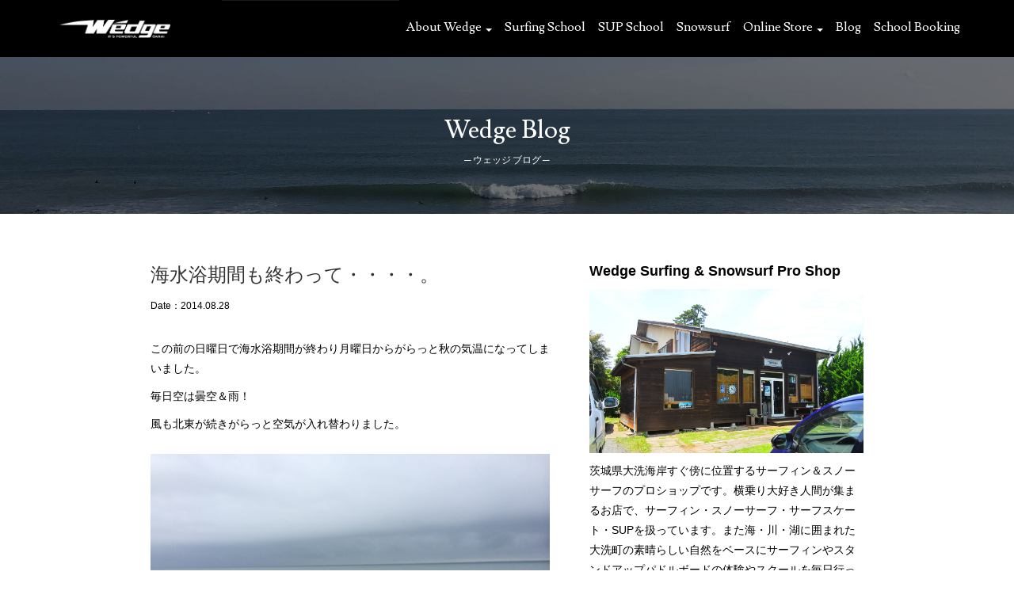

--- FILE ---
content_type: text/html; charset=UTF-8
request_url: https://surfwedge.com/2085/
body_size: 14441
content:
	

<!DOCTYPE html>
<html lang="ja">
<head>
<meta charset="utf-8">
<meta name="viewport" content="width=device-width, initial-scale=1">

<link rel="icon" href="favicon.ico">
<link rel="stylesheet" href="https://surfwedge.com/wp-content/themes/wedge/dist/css/bootstrap.css">
<link rel="stylesheet" href="https://surfwedge.com/wp-content/themes/wedge/dist/css/bootstrap-print.css" media="print">
<link rel="stylesheet" href="https://use.fontawesome.com/releases/v5.0.7/css/all.css">
<link rel="stylesheet" href="https://surfwedge.com/wp-content/themes/wedge/style.css?ver=20260120162040">
<link rel="stylesheet" href="https://unicons.iconscout.com/release/v4.0.0/css/line.css">
<link rel="preconnect" href="https://fonts.gstatic.com">
<link href="https://fonts.googleapis.com/css2?family=Libre+Baskerville:wght@400;700&display=swap" rel="stylesheet">
<link href="https://fonts.googleapis.com/css2?family=Montserrat:wght@200;300;400;500;600&display=swap" rel="stylesheet">
<link href="https://fonts.googleapis.com/css2?family=Poppins:wght@200;300;400&display=swap" rel="stylesheet">
<link href="https://fonts.googleapis.com/css2?family=Libre+Baskerville:wght@400;700&display=swap" rel="stylesheet">
<link href="https://fonts.googleapis.com/css2?family=Lusitana&display=swap" rel="stylesheet">
<link rel="preconnect" href="https://fonts.gstatic.com"><link href="https://fonts.googleapis.com/css2?family=Meddon&display=swap" rel="stylesheet">

<link rel="apple-touch-icon" sizes="180x180" href="/apple-touch-icon.png">
<link rel="icon" type="image/png" sizes="32x32" href="/favicon-32x32.png">
<link rel="icon" type="image/png" sizes="16x16" href="/favicon-16x16.png">
<link rel="manifest" href="/site.webmanifest">
<link rel="mask-icon" href="/safari-pinned-tab.svg" color="#000000">
<meta name="msapplication-TileColor" content="#ffffff">
<meta name="msapplication-TileImage" content="/mstile-144x144.png">
<meta name="theme-color" content="#ffffff">
				<script>document.documentElement.className = document.documentElement.className + ' yes-js js_active js'</script>
			<title>海水浴期間も終わって・・・・。 | Wedge surfing SUP &amp; Snowsurf</title>

		<!-- All in One SEO 4.9.1.1 - aioseo.com -->
	<meta name="description" content="この前の日曜日で海水浴期間が終わり月曜日からがらっと秋の気温になってしまいました。 毎日空は曇空＆雨！ 風も北" />
	<meta name="robots" content="max-image-preview:large" />
	<meta name="author" content="ウェッジ"/>
	<link rel="canonical" href="https://surfwedge.com/2085/" />
	<meta name="generator" content="All in One SEO (AIOSEO) 4.9.1.1" />
		<meta property="og:locale" content="ja_JP" />
		<meta property="og:site_name" content="Wedge surfing SUP &amp; Snowsurf" />
		<meta property="og:type" content="article" />
		<meta property="og:title" content="海水浴期間も終わって・・・・。 | Wedge surfing SUP &amp; Snowsurf" />
		<meta property="og:description" content="この前の日曜日で海水浴期間が終わり月曜日からがらっと秋の気温になってしまいました。 毎日空は曇空＆雨！ 風も北" />
		<meta property="og:url" content="https://surfwedge.com/2085/" />
		<meta property="og:image" content="https://surfwedge.com/wp-content/uploads/2021/07/wedge.jpg" />
		<meta property="og:image:secure_url" content="https://surfwedge.com/wp-content/uploads/2021/07/wedge.jpg" />
		<meta property="og:image:width" content="1200" />
		<meta property="og:image:height" content="630" />
		<meta property="article:published_time" content="2014-08-28T10:22:13+00:00" />
		<meta property="article:modified_time" content="2014-08-28T10:22:13+00:00" />
		<meta property="article:publisher" content="https://www.facebook.com/surfwedge" />
		<meta name="twitter:card" content="summary" />
		<meta name="twitter:title" content="海水浴期間も終わって・・・・。 | Wedge surfing SUP &amp; Snowsurf" />
		<meta name="twitter:description" content="この前の日曜日で海水浴期間が終わり月曜日からがらっと秋の気温になってしまいました。 毎日空は曇空＆雨！ 風も北" />
		<meta name="twitter:image" content="https://surfwedge.com/wp-content/uploads/2021/07/wedge.jpg" />
		<script type="application/ld+json" class="aioseo-schema">
			{"@context":"https:\/\/schema.org","@graph":[{"@type":"BlogPosting","@id":"https:\/\/surfwedge.com\/2085\/#blogposting","name":"\u6d77\u6c34\u6d74\u671f\u9593\u3082\u7d42\u308f\u3063\u3066\u30fb\u30fb\u30fb\u30fb\u3002 | Wedge surfing SUP & Snowsurf","headline":"\u6d77\u6c34\u6d74\u671f\u9593\u3082\u7d42\u308f\u3063\u3066\u30fb\u30fb\u30fb\u30fb\u3002","author":{"@id":"https:\/\/surfwedge.com\/author\/ad1-wedge-management1\/#author"},"publisher":{"@id":"https:\/\/surfwedge.com\/#organization"},"image":{"@type":"ImageObject","url":"https:\/\/www.surfwedge.com\/blog\/assets_c\/2014\/08\/20140828200642-thumb-640xauto-351.jpg","@id":"https:\/\/surfwedge.com\/2085\/#articleImage"},"datePublished":"2014-08-28T19:22:13+09:00","dateModified":"2014-08-28T19:22:13+09:00","inLanguage":"ja","mainEntityOfPage":{"@id":"https:\/\/surfwedge.com\/2085\/#webpage"},"isPartOf":{"@id":"https:\/\/surfwedge.com\/2085\/#webpage"},"articleSection":"\u30b5\u30fc\u30d5\u30b9\u30af\u30fc\u30eb, \u6ce2\u306e\u69d8\u5b50, \u30a4\u30d9\u30f3\u30c8"},{"@type":"BreadcrumbList","@id":"https:\/\/surfwedge.com\/2085\/#breadcrumblist","itemListElement":[{"@type":"ListItem","@id":"https:\/\/surfwedge.com#listItem","position":1,"name":"\u30db\u30fc\u30e0","item":"https:\/\/surfwedge.com","nextItem":{"@type":"ListItem","@id":"https:\/\/surfwedge.com\/category\/surfingschool\/#listItem","name":"\u30b5\u30fc\u30d5\u30b9\u30af\u30fc\u30eb"}},{"@type":"ListItem","@id":"https:\/\/surfwedge.com\/category\/surfingschool\/#listItem","position":2,"name":"\u30b5\u30fc\u30d5\u30b9\u30af\u30fc\u30eb","item":"https:\/\/surfwedge.com\/category\/surfingschool\/","nextItem":{"@type":"ListItem","@id":"https:\/\/surfwedge.com\/2085\/#listItem","name":"\u6d77\u6c34\u6d74\u671f\u9593\u3082\u7d42\u308f\u3063\u3066\u30fb\u30fb\u30fb\u30fb\u3002"},"previousItem":{"@type":"ListItem","@id":"https:\/\/surfwedge.com#listItem","name":"\u30db\u30fc\u30e0"}},{"@type":"ListItem","@id":"https:\/\/surfwedge.com\/2085\/#listItem","position":3,"name":"\u6d77\u6c34\u6d74\u671f\u9593\u3082\u7d42\u308f\u3063\u3066\u30fb\u30fb\u30fb\u30fb\u3002","previousItem":{"@type":"ListItem","@id":"https:\/\/surfwedge.com\/category\/surfingschool\/#listItem","name":"\u30b5\u30fc\u30d5\u30b9\u30af\u30fc\u30eb"}}]},{"@type":"Organization","@id":"https:\/\/surfwedge.com\/#organization","name":"WEDGE surfing SUP & Snowsurf Pro Shop","description":"\u8328\u57ce\u770c\u5927\u6d17\u306e\u30b5\u30fc\u30d5\u30b7\u30e7\u30c3\u30d7 \u30a6\u30a7\u30c3\u30b8\u306f\u521d\u5fc3\u8005\u6b53\u8fce\u3001\u30b5\u30fc\u30d5\u30a3\u30f3\uff06SUP\u30b9\u30af\u30fc\u30eb\u3092\u958b\u50ac\u4e2d","url":"https:\/\/surfwedge.com\/","telephone":"+81292677088","logo":{"@type":"ImageObject","url":"https:\/\/surfwedge.com\/wp-content\/uploads\/2021\/07\/wedge.jpg","@id":"https:\/\/surfwedge.com\/2085\/#organizationLogo","width":1200,"height":630},"image":{"@id":"https:\/\/surfwedge.com\/2085\/#organizationLogo"},"sameAs":["https:\/\/www.facebook.com\/surfwedge","https:\/\/www.youtube.com\/user\/surfwedge"]},{"@type":"Person","@id":"https:\/\/surfwedge.com\/author\/ad1-wedge-management1\/#author","url":"https:\/\/surfwedge.com\/author\/ad1-wedge-management1\/","name":"\u30a6\u30a7\u30c3\u30b8","image":{"@type":"ImageObject","@id":"https:\/\/surfwedge.com\/2085\/#authorImage","url":"https:\/\/secure.gravatar.com\/avatar\/43234cc0bf110b8f5b9ac42f30ed864852f3cd3500295bf84a40b53330f108a0?s=96&d=mm&r=g","width":96,"height":96,"caption":"\u30a6\u30a7\u30c3\u30b8"}},{"@type":"WebPage","@id":"https:\/\/surfwedge.com\/2085\/#webpage","url":"https:\/\/surfwedge.com\/2085\/","name":"\u6d77\u6c34\u6d74\u671f\u9593\u3082\u7d42\u308f\u3063\u3066\u30fb\u30fb\u30fb\u30fb\u3002 | Wedge surfing SUP & Snowsurf","description":"\u3053\u306e\u524d\u306e\u65e5\u66dc\u65e5\u3067\u6d77\u6c34\u6d74\u671f\u9593\u304c\u7d42\u308f\u308a\u6708\u66dc\u65e5\u304b\u3089\u304c\u3089\u3063\u3068\u79cb\u306e\u6c17\u6e29\u306b\u306a\u3063\u3066\u3057\u307e\u3044\u307e\u3057\u305f\u3002 \u6bce\u65e5\u7a7a\u306f\u66c7\u7a7a\uff06\u96e8\uff01 \u98a8\u3082\u5317","inLanguage":"ja","isPartOf":{"@id":"https:\/\/surfwedge.com\/#website"},"breadcrumb":{"@id":"https:\/\/surfwedge.com\/2085\/#breadcrumblist"},"author":{"@id":"https:\/\/surfwedge.com\/author\/ad1-wedge-management1\/#author"},"creator":{"@id":"https:\/\/surfwedge.com\/author\/ad1-wedge-management1\/#author"},"datePublished":"2014-08-28T19:22:13+09:00","dateModified":"2014-08-28T19:22:13+09:00"},{"@type":"WebSite","@id":"https:\/\/surfwedge.com\/#website","url":"https:\/\/surfwedge.com\/","name":"Wedge surfing SUP & Snowsurf","description":"\u8328\u57ce\u770c\u5927\u6d17\u306e\u30b5\u30fc\u30d5\u30b7\u30e7\u30c3\u30d7 \u30a6\u30a7\u30c3\u30b8\u306f\u521d\u5fc3\u8005\u6b53\u8fce\u3001\u30b5\u30fc\u30d5\u30a3\u30f3\uff06SUP\u30b9\u30af\u30fc\u30eb\u3092\u958b\u50ac\u4e2d","inLanguage":"ja","publisher":{"@id":"https:\/\/surfwedge.com\/#organization"}}]}
		</script>
		<!-- All in One SEO -->

<link rel='dns-prefetch' href='//challenges.cloudflare.com' />
<link rel="alternate" title="oEmbed (JSON)" type="application/json+oembed" href="https://surfwedge.com/wp-json/oembed/1.0/embed?url=https%3A%2F%2Fsurfwedge.com%2F2085%2F" />
<link rel="alternate" title="oEmbed (XML)" type="text/xml+oembed" href="https://surfwedge.com/wp-json/oembed/1.0/embed?url=https%3A%2F%2Fsurfwedge.com%2F2085%2F&#038;format=xml" />
<style id='wp-img-auto-sizes-contain-inline-css' type='text/css'>
img:is([sizes=auto i],[sizes^="auto," i]){contain-intrinsic-size:3000px 1500px}
/*# sourceURL=wp-img-auto-sizes-contain-inline-css */
</style>
<link rel='stylesheet' id='wp-block-library-css' href='https://surfwedge.com/wp-includes/css/dist/block-library/style.min.css' type='text/css' media='all' />
<link rel='stylesheet' id='wc-blocks-style-css' href='https://surfwedge.com/wp-content/plugins/woocommerce/assets/client/blocks/wc-blocks.css?ver=wc-10.2.3' type='text/css' media='all' />
<style id='global-styles-inline-css' type='text/css'>
:root{--wp--preset--aspect-ratio--square: 1;--wp--preset--aspect-ratio--4-3: 4/3;--wp--preset--aspect-ratio--3-4: 3/4;--wp--preset--aspect-ratio--3-2: 3/2;--wp--preset--aspect-ratio--2-3: 2/3;--wp--preset--aspect-ratio--16-9: 16/9;--wp--preset--aspect-ratio--9-16: 9/16;--wp--preset--color--black: #000000;--wp--preset--color--cyan-bluish-gray: #abb8c3;--wp--preset--color--white: #ffffff;--wp--preset--color--pale-pink: #f78da7;--wp--preset--color--vivid-red: #cf2e2e;--wp--preset--color--luminous-vivid-orange: #ff6900;--wp--preset--color--luminous-vivid-amber: #fcb900;--wp--preset--color--light-green-cyan: #7bdcb5;--wp--preset--color--vivid-green-cyan: #00d084;--wp--preset--color--pale-cyan-blue: #8ed1fc;--wp--preset--color--vivid-cyan-blue: #0693e3;--wp--preset--color--vivid-purple: #9b51e0;--wp--preset--gradient--vivid-cyan-blue-to-vivid-purple: linear-gradient(135deg,rgb(6,147,227) 0%,rgb(155,81,224) 100%);--wp--preset--gradient--light-green-cyan-to-vivid-green-cyan: linear-gradient(135deg,rgb(122,220,180) 0%,rgb(0,208,130) 100%);--wp--preset--gradient--luminous-vivid-amber-to-luminous-vivid-orange: linear-gradient(135deg,rgb(252,185,0) 0%,rgb(255,105,0) 100%);--wp--preset--gradient--luminous-vivid-orange-to-vivid-red: linear-gradient(135deg,rgb(255,105,0) 0%,rgb(207,46,46) 100%);--wp--preset--gradient--very-light-gray-to-cyan-bluish-gray: linear-gradient(135deg,rgb(238,238,238) 0%,rgb(169,184,195) 100%);--wp--preset--gradient--cool-to-warm-spectrum: linear-gradient(135deg,rgb(74,234,220) 0%,rgb(151,120,209) 20%,rgb(207,42,186) 40%,rgb(238,44,130) 60%,rgb(251,105,98) 80%,rgb(254,248,76) 100%);--wp--preset--gradient--blush-light-purple: linear-gradient(135deg,rgb(255,206,236) 0%,rgb(152,150,240) 100%);--wp--preset--gradient--blush-bordeaux: linear-gradient(135deg,rgb(254,205,165) 0%,rgb(254,45,45) 50%,rgb(107,0,62) 100%);--wp--preset--gradient--luminous-dusk: linear-gradient(135deg,rgb(255,203,112) 0%,rgb(199,81,192) 50%,rgb(65,88,208) 100%);--wp--preset--gradient--pale-ocean: linear-gradient(135deg,rgb(255,245,203) 0%,rgb(182,227,212) 50%,rgb(51,167,181) 100%);--wp--preset--gradient--electric-grass: linear-gradient(135deg,rgb(202,248,128) 0%,rgb(113,206,126) 100%);--wp--preset--gradient--midnight: linear-gradient(135deg,rgb(2,3,129) 0%,rgb(40,116,252) 100%);--wp--preset--font-size--small: 13px;--wp--preset--font-size--medium: 20px;--wp--preset--font-size--large: 36px;--wp--preset--font-size--x-large: 42px;--wp--preset--spacing--20: 0.44rem;--wp--preset--spacing--30: 0.67rem;--wp--preset--spacing--40: 1rem;--wp--preset--spacing--50: 1.5rem;--wp--preset--spacing--60: 2.25rem;--wp--preset--spacing--70: 3.38rem;--wp--preset--spacing--80: 5.06rem;--wp--preset--shadow--natural: 6px 6px 9px rgba(0, 0, 0, 0.2);--wp--preset--shadow--deep: 12px 12px 50px rgba(0, 0, 0, 0.4);--wp--preset--shadow--sharp: 6px 6px 0px rgba(0, 0, 0, 0.2);--wp--preset--shadow--outlined: 6px 6px 0px -3px rgb(255, 255, 255), 6px 6px rgb(0, 0, 0);--wp--preset--shadow--crisp: 6px 6px 0px rgb(0, 0, 0);}:where(.is-layout-flex){gap: 0.5em;}:where(.is-layout-grid){gap: 0.5em;}body .is-layout-flex{display: flex;}.is-layout-flex{flex-wrap: wrap;align-items: center;}.is-layout-flex > :is(*, div){margin: 0;}body .is-layout-grid{display: grid;}.is-layout-grid > :is(*, div){margin: 0;}:where(.wp-block-columns.is-layout-flex){gap: 2em;}:where(.wp-block-columns.is-layout-grid){gap: 2em;}:where(.wp-block-post-template.is-layout-flex){gap: 1.25em;}:where(.wp-block-post-template.is-layout-grid){gap: 1.25em;}.has-black-color{color: var(--wp--preset--color--black) !important;}.has-cyan-bluish-gray-color{color: var(--wp--preset--color--cyan-bluish-gray) !important;}.has-white-color{color: var(--wp--preset--color--white) !important;}.has-pale-pink-color{color: var(--wp--preset--color--pale-pink) !important;}.has-vivid-red-color{color: var(--wp--preset--color--vivid-red) !important;}.has-luminous-vivid-orange-color{color: var(--wp--preset--color--luminous-vivid-orange) !important;}.has-luminous-vivid-amber-color{color: var(--wp--preset--color--luminous-vivid-amber) !important;}.has-light-green-cyan-color{color: var(--wp--preset--color--light-green-cyan) !important;}.has-vivid-green-cyan-color{color: var(--wp--preset--color--vivid-green-cyan) !important;}.has-pale-cyan-blue-color{color: var(--wp--preset--color--pale-cyan-blue) !important;}.has-vivid-cyan-blue-color{color: var(--wp--preset--color--vivid-cyan-blue) !important;}.has-vivid-purple-color{color: var(--wp--preset--color--vivid-purple) !important;}.has-black-background-color{background-color: var(--wp--preset--color--black) !important;}.has-cyan-bluish-gray-background-color{background-color: var(--wp--preset--color--cyan-bluish-gray) !important;}.has-white-background-color{background-color: var(--wp--preset--color--white) !important;}.has-pale-pink-background-color{background-color: var(--wp--preset--color--pale-pink) !important;}.has-vivid-red-background-color{background-color: var(--wp--preset--color--vivid-red) !important;}.has-luminous-vivid-orange-background-color{background-color: var(--wp--preset--color--luminous-vivid-orange) !important;}.has-luminous-vivid-amber-background-color{background-color: var(--wp--preset--color--luminous-vivid-amber) !important;}.has-light-green-cyan-background-color{background-color: var(--wp--preset--color--light-green-cyan) !important;}.has-vivid-green-cyan-background-color{background-color: var(--wp--preset--color--vivid-green-cyan) !important;}.has-pale-cyan-blue-background-color{background-color: var(--wp--preset--color--pale-cyan-blue) !important;}.has-vivid-cyan-blue-background-color{background-color: var(--wp--preset--color--vivid-cyan-blue) !important;}.has-vivid-purple-background-color{background-color: var(--wp--preset--color--vivid-purple) !important;}.has-black-border-color{border-color: var(--wp--preset--color--black) !important;}.has-cyan-bluish-gray-border-color{border-color: var(--wp--preset--color--cyan-bluish-gray) !important;}.has-white-border-color{border-color: var(--wp--preset--color--white) !important;}.has-pale-pink-border-color{border-color: var(--wp--preset--color--pale-pink) !important;}.has-vivid-red-border-color{border-color: var(--wp--preset--color--vivid-red) !important;}.has-luminous-vivid-orange-border-color{border-color: var(--wp--preset--color--luminous-vivid-orange) !important;}.has-luminous-vivid-amber-border-color{border-color: var(--wp--preset--color--luminous-vivid-amber) !important;}.has-light-green-cyan-border-color{border-color: var(--wp--preset--color--light-green-cyan) !important;}.has-vivid-green-cyan-border-color{border-color: var(--wp--preset--color--vivid-green-cyan) !important;}.has-pale-cyan-blue-border-color{border-color: var(--wp--preset--color--pale-cyan-blue) !important;}.has-vivid-cyan-blue-border-color{border-color: var(--wp--preset--color--vivid-cyan-blue) !important;}.has-vivid-purple-border-color{border-color: var(--wp--preset--color--vivid-purple) !important;}.has-vivid-cyan-blue-to-vivid-purple-gradient-background{background: var(--wp--preset--gradient--vivid-cyan-blue-to-vivid-purple) !important;}.has-light-green-cyan-to-vivid-green-cyan-gradient-background{background: var(--wp--preset--gradient--light-green-cyan-to-vivid-green-cyan) !important;}.has-luminous-vivid-amber-to-luminous-vivid-orange-gradient-background{background: var(--wp--preset--gradient--luminous-vivid-amber-to-luminous-vivid-orange) !important;}.has-luminous-vivid-orange-to-vivid-red-gradient-background{background: var(--wp--preset--gradient--luminous-vivid-orange-to-vivid-red) !important;}.has-very-light-gray-to-cyan-bluish-gray-gradient-background{background: var(--wp--preset--gradient--very-light-gray-to-cyan-bluish-gray) !important;}.has-cool-to-warm-spectrum-gradient-background{background: var(--wp--preset--gradient--cool-to-warm-spectrum) !important;}.has-blush-light-purple-gradient-background{background: var(--wp--preset--gradient--blush-light-purple) !important;}.has-blush-bordeaux-gradient-background{background: var(--wp--preset--gradient--blush-bordeaux) !important;}.has-luminous-dusk-gradient-background{background: var(--wp--preset--gradient--luminous-dusk) !important;}.has-pale-ocean-gradient-background{background: var(--wp--preset--gradient--pale-ocean) !important;}.has-electric-grass-gradient-background{background: var(--wp--preset--gradient--electric-grass) !important;}.has-midnight-gradient-background{background: var(--wp--preset--gradient--midnight) !important;}.has-small-font-size{font-size: var(--wp--preset--font-size--small) !important;}.has-medium-font-size{font-size: var(--wp--preset--font-size--medium) !important;}.has-large-font-size{font-size: var(--wp--preset--font-size--large) !important;}.has-x-large-font-size{font-size: var(--wp--preset--font-size--x-large) !important;}
/*# sourceURL=global-styles-inline-css */
</style>

<style id='classic-theme-styles-inline-css' type='text/css'>
/*! This file is auto-generated */
.wp-block-button__link{color:#fff;background-color:#32373c;border-radius:9999px;box-shadow:none;text-decoration:none;padding:calc(.667em + 2px) calc(1.333em + 2px);font-size:1.125em}.wp-block-file__button{background:#32373c;color:#fff;text-decoration:none}
/*# sourceURL=/wp-includes/css/classic-themes.min.css */
</style>
<link rel='stylesheet' id='contact-form-7-css' href='https://surfwedge.com/wp-content/plugins/contact-form-7/includes/css/styles.css?ver=6.1.4' type='text/css' media='all' />
<link rel='stylesheet' id='foobox-free-min-css' href='https://surfwedge.com/wp-content/plugins/foobox-image-lightbox/free/css/foobox.free.min.css?ver=2.7.35' type='text/css' media='all' />
<link rel='stylesheet' id='sbttb-fonts-css' href='https://surfwedge.com/wp-content/plugins/smooth-back-to-top-button/assets/css/sbttb-fonts.css?ver=1.2' type='text/css' media='all' />
<link rel='stylesheet' id='sbttb-style-css' href='https://surfwedge.com/wp-content/plugins/smooth-back-to-top-button/assets/css/smooth-back-to-top-button.css?ver=1.2' type='text/css' media='all' />
<link rel='stylesheet' id='woo-custom-related-products-css' href='https://surfwedge.com/wp-content/plugins/woo-custom-related-products/public/css/woo-custom-related-products-public.css' type='text/css' media='all' />
<link rel='stylesheet' id='woocommerce-layout-css' href='https://surfwedge.com/wp-content/plugins/woocommerce/assets/css/woocommerce-layout.css?ver=10.2.3' type='text/css' media='all' />
<link rel='stylesheet' id='woocommerce-smallscreen-css' href='https://surfwedge.com/wp-content/plugins/woocommerce/assets/css/woocommerce-smallscreen.css?ver=10.2.3' type='text/css' media='only screen and (max-width: 768px)' />
<link rel='stylesheet' id='woocommerce-general-css' href='https://surfwedge.com/wp-content/plugins/woocommerce/assets/css/woocommerce.css?ver=10.2.3' type='text/css' media='all' />
<style id='woocommerce-inline-inline-css' type='text/css'>
.woocommerce form .form-row .required { visibility: visible; }
/*# sourceURL=woocommerce-inline-inline-css */
</style>
<link rel='stylesheet' id='jquery-selectBox-css' href='https://surfwedge.com/wp-content/plugins/yith-woocommerce-wishlist/assets/css/jquery.selectBox.css?ver=1.2.0' type='text/css' media='all' />
<link rel='stylesheet' id='woocommerce_prettyPhoto_css-css' href='//surfwedge.com/wp-content/plugins/woocommerce/assets/css/prettyPhoto.css?ver=3.1.6' type='text/css' media='all' />
<link rel='stylesheet' id='yith-wcwl-main-css' href='https://surfwedge.com/wp-content/plugins/yith-woocommerce-wishlist/assets/css/style.css?ver=4.11.0' type='text/css' media='all' />
<style id='yith-wcwl-main-inline-css' type='text/css'>
 :root { --rounded-corners-radius: 16px; --color-add-to-cart-background: #333333; --color-add-to-cart-text: #FFFFFF; --color-add-to-cart-border: #333333; --color-add-to-cart-background-hover: #4F4F4F; --color-add-to-cart-text-hover: #FFFFFF; --color-add-to-cart-border-hover: #4F4F4F; --add-to-cart-rounded-corners-radius: 16px; --color-button-style-1-background: #333333; --color-button-style-1-text: #FFFFFF; --color-button-style-1-border: #333333; --color-button-style-1-background-hover: #4F4F4F; --color-button-style-1-text-hover: #FFFFFF; --color-button-style-1-border-hover: #4F4F4F; --color-button-style-2-background: #333333; --color-button-style-2-text: #FFFFFF; --color-button-style-2-border: #333333; --color-button-style-2-background-hover: #4F4F4F; --color-button-style-2-text-hover: #FFFFFF; --color-button-style-2-border-hover: #4F4F4F; --color-wishlist-table-background: #FFFFFF; --color-wishlist-table-text: #6d6c6c; --color-wishlist-table-border: #FFFFFF; --color-headers-background: #F4F4F4; --color-share-button-color: #FFFFFF; --color-share-button-color-hover: #FFFFFF; --color-fb-button-background: #39599E; --color-fb-button-background-hover: #595A5A; --color-tw-button-background: #45AFE2; --color-tw-button-background-hover: #595A5A; --color-pr-button-background: #AB2E31; --color-pr-button-background-hover: #595A5A; --color-em-button-background: #FBB102; --color-em-button-background-hover: #595A5A; --color-wa-button-background: #00A901; --color-wa-button-background-hover: #595A5A; --feedback-duration: 3s } 
 :root { --rounded-corners-radius: 16px; --color-add-to-cart-background: #333333; --color-add-to-cart-text: #FFFFFF; --color-add-to-cart-border: #333333; --color-add-to-cart-background-hover: #4F4F4F; --color-add-to-cart-text-hover: #FFFFFF; --color-add-to-cart-border-hover: #4F4F4F; --add-to-cart-rounded-corners-radius: 16px; --color-button-style-1-background: #333333; --color-button-style-1-text: #FFFFFF; --color-button-style-1-border: #333333; --color-button-style-1-background-hover: #4F4F4F; --color-button-style-1-text-hover: #FFFFFF; --color-button-style-1-border-hover: #4F4F4F; --color-button-style-2-background: #333333; --color-button-style-2-text: #FFFFFF; --color-button-style-2-border: #333333; --color-button-style-2-background-hover: #4F4F4F; --color-button-style-2-text-hover: #FFFFFF; --color-button-style-2-border-hover: #4F4F4F; --color-wishlist-table-background: #FFFFFF; --color-wishlist-table-text: #6d6c6c; --color-wishlist-table-border: #FFFFFF; --color-headers-background: #F4F4F4; --color-share-button-color: #FFFFFF; --color-share-button-color-hover: #FFFFFF; --color-fb-button-background: #39599E; --color-fb-button-background-hover: #595A5A; --color-tw-button-background: #45AFE2; --color-tw-button-background-hover: #595A5A; --color-pr-button-background: #AB2E31; --color-pr-button-background-hover: #595A5A; --color-em-button-background: #FBB102; --color-em-button-background-hover: #595A5A; --color-wa-button-background: #00A901; --color-wa-button-background-hover: #595A5A; --feedback-duration: 3s } 
/*# sourceURL=yith-wcwl-main-inline-css */
</style>
<link rel='stylesheet' id='brands-styles-css' href='https://surfwedge.com/wp-content/plugins/woocommerce/assets/css/brands.css?ver=10.2.3' type='text/css' media='all' />
<link rel='stylesheet' id='wp-pagenavi-css' href='https://surfwedge.com/wp-content/plugins/wp-pagenavi/pagenavi-css.css?ver=2.70' type='text/css' media='all' />
<link rel='stylesheet' id='tablepress-default-css' href='https://surfwedge.com/wp-content/plugins/tablepress/css/build/default.css?ver=3.2.5' type='text/css' media='all' />
<script type="text/javascript" src="https://surfwedge.com/wp-includes/js/jquery/jquery.min.js?ver=3.7.1" id="jquery-core-js"></script>
<script type="text/javascript" src="https://surfwedge.com/wp-includes/js/jquery/jquery-migrate.min.js?ver=3.4.1" id="jquery-migrate-js"></script>
<script type="text/javascript" src="https://surfwedge.com/wp-content/plugins/woo-custom-related-products/public/js/woo-custom-related-products-public.js" id="woo-custom-related-products-js"></script>
<script type="text/javascript" src="https://surfwedge.com/wp-content/plugins/woocommerce/assets/js/jquery-blockui/jquery.blockUI.min.js?ver=2.7.0-wc.10.2.3" id="jquery-blockui-js" defer="defer" data-wp-strategy="defer"></script>
<script type="text/javascript" id="wc-add-to-cart-js-extra">
/* <![CDATA[ */
var wc_add_to_cart_params = {"ajax_url":"/wp-admin/admin-ajax.php","wc_ajax_url":"/?wc-ajax=%%endpoint%%","i18n_view_cart":"\u30ab\u30fc\u30c8\u3092\u8868\u793a","cart_url":"https://surfwedge.com/cart/","is_cart":"","cart_redirect_after_add":"no"};
//# sourceURL=wc-add-to-cart-js-extra
/* ]]> */
</script>
<script type="text/javascript" src="https://surfwedge.com/wp-content/plugins/woocommerce/assets/js/frontend/add-to-cart.min.js?ver=10.2.3" id="wc-add-to-cart-js" defer="defer" data-wp-strategy="defer"></script>
<script type="text/javascript" src="https://surfwedge.com/wp-content/plugins/woocommerce/assets/js/js-cookie/js.cookie.min.js?ver=2.1.4-wc.10.2.3" id="js-cookie-js" defer="defer" data-wp-strategy="defer"></script>
<script type="text/javascript" id="woocommerce-js-extra">
/* <![CDATA[ */
var woocommerce_params = {"ajax_url":"/wp-admin/admin-ajax.php","wc_ajax_url":"/?wc-ajax=%%endpoint%%","i18n_password_show":"\u30d1\u30b9\u30ef\u30fc\u30c9\u3092\u8868\u793a","i18n_password_hide":"\u30d1\u30b9\u30ef\u30fc\u30c9\u3092\u96a0\u3059"};
//# sourceURL=woocommerce-js-extra
/* ]]> */
</script>
<script type="text/javascript" src="https://surfwedge.com/wp-content/plugins/woocommerce/assets/js/frontend/woocommerce.min.js?ver=10.2.3" id="woocommerce-js" defer="defer" data-wp-strategy="defer"></script>
<script type="text/javascript" id="foobox-free-min-js-before">
/* <![CDATA[ */
/* Run FooBox FREE (v2.7.35) */
var FOOBOX = window.FOOBOX = {
	ready: true,
	disableOthers: false,
	o: {wordpress: { enabled: true }, countMessage:'image %index of %total', captions: { dataTitle: ["captionTitle","title"], dataDesc: ["captionDesc","description"] }, rel: '', excludes:'.fbx-link,.nofoobox,.nolightbox,a[href*="pinterest.com/pin/create/button/"]', affiliate : { enabled: false }},
	selectors: [
		".foogallery-container.foogallery-lightbox-foobox", ".foogallery-container.foogallery-lightbox-foobox-free", ".gallery", ".wp-block-gallery", ".wp-caption", ".wp-block-image", "a:has(img[class*=wp-image-])", ".foobox"
	],
	pre: function( $ ){
		// Custom JavaScript (Pre)
		
	},
	post: function( $ ){
		// Custom JavaScript (Post)
		
		// Custom Captions Code
		
	},
	custom: function( $ ){
		// Custom Extra JS
		
	}
};
//# sourceURL=foobox-free-min-js-before
/* ]]> */
</script>
<script type="text/javascript" src="https://surfwedge.com/wp-content/plugins/foobox-image-lightbox/free/js/foobox.free.min.js?ver=2.7.35" id="foobox-free-min-js"></script>
<link rel="https://api.w.org/" href="https://surfwedge.com/wp-json/" /><link rel="alternate" title="JSON" type="application/json" href="https://surfwedge.com/wp-json/wp/v2/posts/2085" /><link rel='shortlink' href='https://surfwedge.com/?p=2085' />

            <style type="text/css">
                .progress-wrap {
                    bottom: 40px;
                    height: 46px;
                    width: 46px;
                    border-radius: 46px;
                    background-color: transparent;
                    box-shadow: inset 0 0 0 2px #cccccc;
                }

                .progress-wrap.btn-left-side {
                    left: 20px;
                }

                .progress-wrap.btn-right-side {
                    right: 20px;
                }

				.progress-wrap.btn-center {
					inset-inline: 0;
					margin-inline: auto;
				}

                .progress-wrap::after {
                    width: 46px;
                    height: 46px;
                    color: #555555;
                    font-size: 24px;
                    content: '\e90c';
                    line-height: 46px;
                }

                .progress-wrap:hover::after {
                    color: #1f2029;
                }

                .progress-wrap svg.progress-circle path {
                    stroke: #1f2029;
                    stroke-width: 6px;
                }

                .progress-wrap {
    background-color: transparent !important;
}
                
                
            </style>

				<noscript><style>.woocommerce-product-gallery{ opacity: 1 !important; }</style></noscript>
	<link rel="preconnect" href="//code.tidio.co">		<!-- Google tag (gtag.js) -->
		<script async src="https://www.googletagmanager.com/gtag/js?id=G-3XE34M8BH9"></script>
		<script>
			window.dataLayer = window.dataLayer || [];
			function gtag(){dataLayer.push(arguments);}
			gtag('js', new Date());
			
			gtag('config', 'G-3XE34M8BH9');
		</script>

</head>


<body id="top">

<!-- Static navbar -->
<nav class="navbar navbar-default navbar-fixed-top en">
<div class="container-wrap">
<div class="navbar-header">
<button type="button" class="navbar-toggle collapsed" data-toggle="collapse" data-target="#navbar" aria-expanded="false" aria-controls="navbar">
<span class="sr-only">Toggle navigation</span>
<span class="icon-bar"></span>
<span class="icon-bar"></span>
<span class="icon-bar"></span>
</button>
<a class="navbar-brand mt15" href="https://surfwedge.com/" style="margin-top:14px;"><img src="https://surfwedge.com/wp-content/themes/wedge/images/header_logo.png" alt="Wedge" width="140"></a>
</div>
<div id="navbar" class="navbar-collapse collapse">
<ul class="nav navbar-nav  navbar-right">

<li class="dropdown">
<a href="#" class="dropdown-toggle" data-toggle="dropdown" role="button" aria-expanded="false">About Wedge <span class="caret"></span></a>
<ul class="dropdown-menu" role="menu">
<li><a href="https://surfwedge.com//about-us/">About Us</a></li>
<li><a href="https://surfwedge.com//pro-shop">Pro Shop</a></li>
<li><a href="https://surfwedge.com//funboard-set">Fun Board Set</a></li>
<li><a href="https://surfwedge.com//rental-locker">Rental Locker</a></li>
<li><a href="https://surfwedge.com//test-boards">Test Boards</a></li>
</ul>
</li>

<li><a href="https://surfwedge.com/surfing-school">Surfing School</a></li>
<li><a href="https://surfwedge.com/sup-school">SUP School</a></li>
<li><a href="https://surfwedge.com/snowsurf">Snowsurf</a></li>

<li class="dropdown">
<a href="#" class="dropdown-toggle" data-toggle="dropdown" role="button" aria-expanded="false">Online Store <span class="caret"></span></a>
<ul class="dropdown-menu" role="menu">
<li><a href="https://surfwedge.com/store/">All Items</a></li>

<li class="li-divider"><hr class="dropdown-divider"></li>

<li><a href="https://surfwedge.com/product-category/surfing">Surfing</a></li>
<!--
 <li class="li-sub"><a href="https://surfwedge.com/product-category/surfboards">- Surfboards</a></li>
 <li class="li-sub"><a href="https://surfwedge.com/product-category/wetsuits">- Wetsuits</a></li>
-->
 <li class="li-sub"><a href="https://surfwedge.com/product-category/apparel">- Apparel</a></li>
 <li class="li-sub"><a href="https://surfwedge.com/product-category/accessorry/">- Accessory</a></li>
 <li class="li-sub"><a href="https://surfwedge.com/product-category/fin/">- Fin</a></li>
 <li class="li-sub"><a href="https://surfwedge.com/product-category/leash-cord/">- Leash Cord</a></li>
 <li class="li-sub"><a href="https://surfwedge.com/product-category/deck-patch/">- Deck Patch</a></li>
 <li class="li-sub"><a href="https://surfwedge.com/product-category/skateboard/">- Skateboard</a></li>

<li class="li-divider"><hr class="dropdown-divider"></li>

<li><a href="https://surfwedge.com/product-category/snow-surf">Snowsurf</a></li>
 <li class="li-sub"><a href="https://surfwedge.com/product-category/snowboard">- Snowboard</a></li>
 <li class="li-sub"><a href="https://surfwedge.com/product-category/snow-boots">- Snow boots</a></li>
 <li class="li-sub"><a href="https://surfwedge.com/product-category/binding">- Binding</a></li>

<li class="li-divider"><hr class="dropdown-divider"></li>

<li><a href="https://surfwedge.com/product-category/other-item">Other Item</a></li>
</ul>
</li>

<li><a href="https://surfwedge.com/wedge-blog">Blog</a></li>
<li><a href="https://surfwedge.com/booking">School Booking</a></li>

</ul>
</div><!--/.nav-collapse -->
</div>
</nav>






<!-- Container //////////////////////////////////////////////////////-->
<div class="blog-wrqp">

<!-- PAGE HEADING ====================-->
<div class="page-header-bg header-bg6 mb30">
<h1 class="en page-title text-center">Wedge Blog<br><span class="t12">─ ウェッジ ブログ ─</span></h1>
</div>
<!--// PAGE HEADING ====================-->

<!-- Container wrap -->
<div class="container-fluid">
<div class="container-wrap">


<section id="content blog">
<div id="content-wrap">
<div class="row row-50">

<!-- LEFT ====================-->
<div id="main" class="blog col-xxs-12 col-xs-12 col-sm-7 col-md-7 mb50" style="min-height: 500px;">



<h1 class="info-page-title mb10">海水浴期間も終わって・・・・。</h1>


<p class="mb30">
<span class="date">Date：2014.08.28</span>　<!--<br class="visible-xs"><span class="category">Category: <a href="https://surfwedge.com/category/surfingschool/" rel="category tag">サーフスクール</a> / <a href="https://surfwedge.com/category/sea/" rel="category tag">波の様子</a> / <a href="https://surfwedge.com/category/event/" rel="category tag">イベント</a></span>-->
</p>


<div class="t14 mb30">
<p>この前の日曜日で海水浴期間が終わり月曜日からがらっと秋の気温になってしまいました。</p>
<p>毎日空は曇空＆雨！</p>
<p>風も北東が続きがらっと空気が入れ替わりました。<br /><br /><a href="https://surfwedge.com/blog/images/20140828200642.JPG" rel="shadowbox"><img fetchpriority="high" decoding="async" width="640" height="480" class="mt-image-none" alt="20140828200642.JPG" src="https://www.surfwedge.com/blog/assets_c/2014/08/20140828200642-thumb-640xauto-351.jpg" /></a><br /><br />波の方は東風とともにうねりが出てきて今日はしっかりとした胸・カタのうねりが届いてきてます。</p>
<p>スクールも海水浴エリア規制が終わり天気は良くないですが予想を反して毎日良い波を選べて充実したレッスンが行なえてます。<br /><br /><a href="https://surfwedge.com/blog/images/20140828200759.JPG" rel="shadowbox"><img decoding="async" width="640" height="480" class="mt-image-none" alt="20140828200759.JPG" src="https://www.surfwedge.com/blog/assets_c/2014/08/20140828200759-thumb-640xauto-353.jpg" /></a><br /><br /><a href="https://surfwedge.com/blog/images/20140828200835.JPG" rel="shadowbox"><img decoding="async" width="640" height="480" class="mt-image-none" alt="20140828200835.JPG" src="https://www.surfwedge.com/blog/assets_c/2014/08/20140828200835-thumb-640xauto-355.jpg" /></a><br /><br /><a href="https://surfwedge.com/blog/images/20140828200927.JPG" rel="shadowbox"><img loading="lazy" decoding="async" width="640" height="480" class="mt-image-none" alt="20140828200927.JPG" src="https://www.surfwedge.com/blog/assets_c/2014/08/20140828200927-thumb-640xauto-357.jpg" /></a><br /><br /><a href="https://surfwedge.com/blog/images/20140828201005.JPG" rel="shadowbox"><img loading="lazy" decoding="async" width="640" height="480" class="mt-image-none" alt="20140828201005.JPG" src="https://www.surfwedge.com/blog/assets_c/2014/08/20140828201005-thumb-640xauto-359.jpg" /></a><br /><br />サーファーにとって通常の海が戻ってきたって感じです。</p>
<p>今週末も天気は？ですが波は良い週末になりそうな予報ですよ！<br /><br /></p>
<p>自分は大洗カップの手伝いで参加できませんが日曜日にOGM　SURFのシェーパーオガマさんが遊びに来ます。</p>
<p>みんなとサーフィンしたいと言ってましたので良い波で楽しいセッションになりそうですね！</p>
<p>ぜひオガマさんとのサーフセッション楽しんでください！（詳細は後ほど）<br /><br /><br /><br /><span style="background-color: #00ffff;">スクールインフォメーション</span>ですが<span style="background-color: #ffff99;">今週の土曜日・日曜日</span>は大洗カップのためサーフィンスクールはお休みとなります。</p>
<p>来週の<span style="background-color: #ffff99;">９月４日～７日</span>も茨城サーフィンクラシックの運営のためサーフィンスクールはお休みとなります。</p>
<p>２週続きで大変ご迷惑をおかけしますがよろしくお願いいたします。<br /><br /><br />ちょうど海水浴期間の間の長い期間ブログがお休みになってしまってすみません。</p>
<p>体調が悪いのかと心配して連絡くれた Iさんすみませんでした。</p>
<p>たくさんの方々が楽しみにしてくれているのに、、、反省してます。</p>
<p>サボらないよう再開しますのでみなさんまたよろしくお願いします。</p>
<p></p>
<p></p>
<p></p>
<p></p>
<p></p>
<p></p>
<p></p>
<p></p>
<p><br /><br /></p>
<p></p>
</div>

<div class="mb10">
<p class="t12">
Author: ウェッジ</p>
</div>



<!-- BOTTOM NAV -->
<div class="row mt40">
<div class="col-xxs-6 col-xs-6 col-sm-6 col-md-6 text-left mb20">
<a href="https://surfwedge.com/2084/" rel="prev">&lsaquo; PREVIOUS</a></div>
<div class="col-xxs-6 col-xs-6 col-sm-6 col-md-6 text-right mb20">
<a href="https://surfwedge.com/2086/" rel="next">NEXT &rsaquo;</a></div>
</div>
<!--// BOTTOM NAV -->

</div>
<!--// LEFT ====================-->


<!-- RIGHT ====================-->
<div id="sidebar" class="col-xxs-12 col-xs-12 col-sm-5 col-md-5 mb30">
<aside id="sidebar" class="sidebar">
<div class="sidebar-inner">

<div class="widget_text side-bar-section">Wedge Surfing &#038; Snowsurf Pro Shop<div class="textwidget custom-html-widget"><img src="https://surfwedge.com/wp-content/uploads/2021/07/aboutus2.jpg" alt="" width="1200" height="720" class="mt10 alignnone size-full wp-image-2565" />
<p class="mt10 mb20">茨城県大洗海岸すぐ傍に位置するサーフィン＆スノーサーフのプロショップです。横乗り大好き人間が集まるお店で、サーフィン・スノーサーフ・サーフスケート・SUPを扱っています。また海・川・湖に囲まれた大洗町の素晴らしい自然をベースにサーフィンやスタンドアップパドルボードの体験やスクールを毎日行っています。</p>
<p>
ACCESS<br>
茨城県東茨城郡大洗町磯浜町8179-3<br>
営業時間：AM9:00～PM7:00<br>
定休日：水曜日<br>
TEL. 029-267-7088 FAX. 029-267-7099
</p></div></div><div class="side-bar-section">CALENDAR<div id="calendar_wrap" class="calendar_wrap"><table id="wp-calendar" class="wp-calendar-table">
	<caption>2026年1月</caption>
	<thead>
	<tr>
		<th scope="col" aria-label="月曜日">月</th>
		<th scope="col" aria-label="火曜日">火</th>
		<th scope="col" aria-label="水曜日">水</th>
		<th scope="col" aria-label="木曜日">木</th>
		<th scope="col" aria-label="金曜日">金</th>
		<th scope="col" aria-label="土曜日">土</th>
		<th scope="col" aria-label="日曜日">日</th>
	</tr>
	</thead>
	<tbody>
	<tr>
		<td colspan="3" class="pad">&nbsp;</td><td>1</td><td>2</td><td>3</td><td>4</td>
	</tr>
	<tr>
		<td>5</td><td>6</td><td>7</td><td>8</td><td>9</td><td>10</td><td>11</td>
	</tr>
	<tr>
		<td>12</td><td>13</td><td>14</td><td>15</td><td>16</td><td>17</td><td>18</td>
	</tr>
	<tr>
		<td>19</td><td id="today">20</td><td>21</td><td>22</td><td>23</td><td>24</td><td>25</td>
	</tr>
	<tr>
		<td>26</td><td>27</td><td>28</td><td>29</td><td>30</td><td>31</td>
		<td class="pad" colspan="1">&nbsp;</td>
	</tr>
	</tbody>
	</table><nav aria-label="前と次の月" class="wp-calendar-nav">
		<span class="wp-calendar-nav-prev"><a href="https://surfwedge.com/date/2025/01/">&laquo; 1月</a></span>
		<span class="pad">&nbsp;</span>
		<span class="wp-calendar-nav-next">&nbsp;</span>
	</nav></div></div>
		<div class="side-bar-section">
		RESENT POST
		<ul>
											<li>
					<a href="https://surfwedge.com/3452/">A HAPPY.NEW YEAR‼️2025</a>
									</li>
											<li>
					<a href="https://surfwedge.com/3445/">年末年始の営業案内</a>
									</li>
											<li>
					<a href="https://surfwedge.com/3432/">サーフィンクリニックお疲れ様でした</a>
									</li>
											<li>
					<a href="https://surfwedge.com/3414/">DOVEウェットスーツREPAIR FAIR始まりました！</a>
									</li>
											<li>
					<a href="https://surfwedge.com/3395/">オガマさんが来る時は波が良くなると言うジンクス</a>
									</li>
											<li>
					<a href="https://surfwedge.com/3388/">今年最初のサーフィンクリニック＆試乗会のお知らせ</a>
									</li>
											<li>
					<a href="https://surfwedge.com/3380/">WEDGEメンバーズのポイント割引率およびスクールの割引率改定のお知らせ</a>
									</li>
											<li>
					<a href="https://surfwedge.com/3375/">2024DOVE EARLY SPRING キャンペーンのお知らせ</a>
									</li>
											<li>
					<a href="https://surfwedge.com/3359/">緊急告知！WEDGE＆OGMサーフィンクリニックのお知らせ</a>
									</li>
											<li>
					<a href="https://surfwedge.com/3347/">緊急告知！WEDGE＆OGMサーフィンクリニックのお知らせ</a>
									</li>
					</ul>

		</div><div class="side-bar-section">CATEGORIES
			<ul>
					<li class="cat-item cat-item-90"><a href="https://surfwedge.com/category/surfingschool/">サーフスクール</a> (114)
</li>
	<li class="cat-item cat-item-87"><a href="https://surfwedge.com/category/snowsurf/">スノーサーフ</a> (55)
</li>
	<li class="cat-item cat-item-94"><a href="https://surfwedge.com/category/supschool/">SUPスクール</a> (20)
</li>
	<li class="cat-item cat-item-95"><a href="https://surfwedge.com/category/surfing/">サーフィン</a> (168)
</li>
	<li class="cat-item cat-item-93"><a href="https://surfwedge.com/category/surfskate/">サーフスケート</a> (39)
</li>
	<li class="cat-item cat-item-85"><a href="https://surfwedge.com/category/sea/">波の様子</a> (124)
</li>
	<li class="cat-item cat-item-86"><a href="https://surfwedge.com/category/event/">イベント</a> (142)
</li>
	<li class="cat-item cat-item-88"><a href="https://surfwedge.com/category/baechclean/">ビーチクリーン</a> (43)
</li>
	<li class="cat-item cat-item-91"><a href="https://surfwedge.com/category/shopitem/">商品情報</a> (54)
</li>
	<li class="cat-item cat-item-92"><a href="https://surfwedge.com/category/yoga/">Yoga</a> (9)
</li>
	<li class="cat-item cat-item-1"><a href="https://surfwedge.com/category/uncategorized/">その他</a> (170)
</li>
			</ul>

			</div><div class="side-bar-section">MONTHLY ARCHIVES		<label class="screen-reader-text" for="archives-dropdown-3">MONTHLY ARCHIVES</label>
		<select id="archives-dropdown-3" name="archive-dropdown">
			
			<option value="">月を選択</option>
				<option value='https://surfwedge.com/date/2025/01/'> 2025年1月 &nbsp;(1)</option>
	<option value='https://surfwedge.com/date/2024/12/'> 2024年12月 &nbsp;(1)</option>
	<option value='https://surfwedge.com/date/2024/10/'> 2024年10月 &nbsp;(1)</option>
	<option value='https://surfwedge.com/date/2024/06/'> 2024年6月 &nbsp;(1)</option>
	<option value='https://surfwedge.com/date/2024/04/'> 2024年4月 &nbsp;(1)</option>
	<option value='https://surfwedge.com/date/2024/03/'> 2024年3月 &nbsp;(1)</option>
	<option value='https://surfwedge.com/date/2024/01/'> 2024年1月 &nbsp;(2)</option>
	<option value='https://surfwedge.com/date/2023/09/'> 2023年9月 &nbsp;(1)</option>
	<option value='https://surfwedge.com/date/2023/06/'> 2023年6月 &nbsp;(1)</option>
	<option value='https://surfwedge.com/date/2023/05/'> 2023年5月 &nbsp;(1)</option>
	<option value='https://surfwedge.com/date/2023/03/'> 2023年3月 &nbsp;(2)</option>
	<option value='https://surfwedge.com/date/2023/02/'> 2023年2月 &nbsp;(2)</option>
	<option value='https://surfwedge.com/date/2022/07/'> 2022年7月 &nbsp;(3)</option>
	<option value='https://surfwedge.com/date/2022/05/'> 2022年5月 &nbsp;(1)</option>
	<option value='https://surfwedge.com/date/2022/03/'> 2022年3月 &nbsp;(3)</option>
	<option value='https://surfwedge.com/date/2022/02/'> 2022年2月 &nbsp;(2)</option>
	<option value='https://surfwedge.com/date/2022/01/'> 2022年1月 &nbsp;(2)</option>
	<option value='https://surfwedge.com/date/2021/12/'> 2021年12月 &nbsp;(1)</option>
	<option value='https://surfwedge.com/date/2021/11/'> 2021年11月 &nbsp;(1)</option>
	<option value='https://surfwedge.com/date/2021/10/'> 2021年10月 &nbsp;(1)</option>
	<option value='https://surfwedge.com/date/2020/09/'> 2020年9月 &nbsp;(1)</option>
	<option value='https://surfwedge.com/date/2020/08/'> 2020年8月 &nbsp;(1)</option>
	<option value='https://surfwedge.com/date/2020/06/'> 2020年6月 &nbsp;(1)</option>
	<option value='https://surfwedge.com/date/2020/05/'> 2020年5月 &nbsp;(3)</option>
	<option value='https://surfwedge.com/date/2020/04/'> 2020年4月 &nbsp;(3)</option>
	<option value='https://surfwedge.com/date/2019/11/'> 2019年11月 &nbsp;(2)</option>
	<option value='https://surfwedge.com/date/2019/10/'> 2019年10月 &nbsp;(2)</option>
	<option value='https://surfwedge.com/date/2019/07/'> 2019年7月 &nbsp;(1)</option>
	<option value='https://surfwedge.com/date/2019/06/'> 2019年6月 &nbsp;(1)</option>
	<option value='https://surfwedge.com/date/2019/04/'> 2019年4月 &nbsp;(3)</option>
	<option value='https://surfwedge.com/date/2019/03/'> 2019年3月 &nbsp;(1)</option>
	<option value='https://surfwedge.com/date/2019/01/'> 2019年1月 &nbsp;(1)</option>
	<option value='https://surfwedge.com/date/2018/11/'> 2018年11月 &nbsp;(1)</option>
	<option value='https://surfwedge.com/date/2018/10/'> 2018年10月 &nbsp;(1)</option>
	<option value='https://surfwedge.com/date/2018/09/'> 2018年9月 &nbsp;(2)</option>
	<option value='https://surfwedge.com/date/2018/08/'> 2018年8月 &nbsp;(1)</option>
	<option value='https://surfwedge.com/date/2018/06/'> 2018年6月 &nbsp;(3)</option>
	<option value='https://surfwedge.com/date/2018/05/'> 2018年5月 &nbsp;(1)</option>
	<option value='https://surfwedge.com/date/2018/04/'> 2018年4月 &nbsp;(2)</option>
	<option value='https://surfwedge.com/date/2018/03/'> 2018年3月 &nbsp;(1)</option>
	<option value='https://surfwedge.com/date/2018/01/'> 2018年1月 &nbsp;(1)</option>
	<option value='https://surfwedge.com/date/2017/12/'> 2017年12月 &nbsp;(1)</option>
	<option value='https://surfwedge.com/date/2017/11/'> 2017年11月 &nbsp;(1)</option>
	<option value='https://surfwedge.com/date/2017/10/'> 2017年10月 &nbsp;(2)</option>
	<option value='https://surfwedge.com/date/2017/09/'> 2017年9月 &nbsp;(1)</option>
	<option value='https://surfwedge.com/date/2017/08/'> 2017年8月 &nbsp;(2)</option>
	<option value='https://surfwedge.com/date/2017/06/'> 2017年6月 &nbsp;(3)</option>
	<option value='https://surfwedge.com/date/2017/03/'> 2017年3月 &nbsp;(1)</option>
	<option value='https://surfwedge.com/date/2017/02/'> 2017年2月 &nbsp;(1)</option>
	<option value='https://surfwedge.com/date/2017/01/'> 2017年1月 &nbsp;(1)</option>
	<option value='https://surfwedge.com/date/2016/11/'> 2016年11月 &nbsp;(2)</option>
	<option value='https://surfwedge.com/date/2016/10/'> 2016年10月 &nbsp;(1)</option>
	<option value='https://surfwedge.com/date/2016/09/'> 2016年9月 &nbsp;(1)</option>
	<option value='https://surfwedge.com/date/2016/08/'> 2016年8月 &nbsp;(1)</option>
	<option value='https://surfwedge.com/date/2016/06/'> 2016年6月 &nbsp;(6)</option>
	<option value='https://surfwedge.com/date/2016/05/'> 2016年5月 &nbsp;(4)</option>
	<option value='https://surfwedge.com/date/2016/04/'> 2016年4月 &nbsp;(6)</option>
	<option value='https://surfwedge.com/date/2016/03/'> 2016年3月 &nbsp;(8)</option>
	<option value='https://surfwedge.com/date/2016/02/'> 2016年2月 &nbsp;(7)</option>
	<option value='https://surfwedge.com/date/2016/01/'> 2016年1月 &nbsp;(4)</option>
	<option value='https://surfwedge.com/date/2015/12/'> 2015年12月 &nbsp;(3)</option>
	<option value='https://surfwedge.com/date/2015/11/'> 2015年11月 &nbsp;(7)</option>
	<option value='https://surfwedge.com/date/2015/10/'> 2015年10月 &nbsp;(1)</option>
	<option value='https://surfwedge.com/date/2015/09/'> 2015年9月 &nbsp;(2)</option>
	<option value='https://surfwedge.com/date/2015/08/'> 2015年8月 &nbsp;(3)</option>
	<option value='https://surfwedge.com/date/2015/07/'> 2015年7月 &nbsp;(8)</option>
	<option value='https://surfwedge.com/date/2015/06/'> 2015年6月 &nbsp;(6)</option>
	<option value='https://surfwedge.com/date/2015/05/'> 2015年5月 &nbsp;(3)</option>
	<option value='https://surfwedge.com/date/2015/04/'> 2015年4月 &nbsp;(2)</option>
	<option value='https://surfwedge.com/date/2015/03/'> 2015年3月 &nbsp;(8)</option>
	<option value='https://surfwedge.com/date/2015/02/'> 2015年2月 &nbsp;(4)</option>
	<option value='https://surfwedge.com/date/2015/01/'> 2015年1月 &nbsp;(10)</option>
	<option value='https://surfwedge.com/date/2014/12/'> 2014年12月 &nbsp;(1)</option>
	<option value='https://surfwedge.com/date/2014/11/'> 2014年11月 &nbsp;(2)</option>
	<option value='https://surfwedge.com/date/2014/10/'> 2014年10月 &nbsp;(12)</option>
	<option value='https://surfwedge.com/date/2014/09/'> 2014年9月 &nbsp;(9)</option>
	<option value='https://surfwedge.com/date/2014/08/'> 2014年8月 &nbsp;(2)</option>
	<option value='https://surfwedge.com/date/2014/07/'> 2014年7月 &nbsp;(5)</option>
	<option value='https://surfwedge.com/date/2014/06/'> 2014年6月 &nbsp;(6)</option>
	<option value='https://surfwedge.com/date/2014/05/'> 2014年5月 &nbsp;(18)</option>
	<option value='https://surfwedge.com/date/2014/04/'> 2014年4月 &nbsp;(17)</option>
	<option value='https://surfwedge.com/date/2014/03/'> 2014年3月 &nbsp;(5)</option>
	<option value='https://surfwedge.com/date/2014/02/'> 2014年2月 &nbsp;(1)</option>
	<option value='https://surfwedge.com/date/2014/01/'> 2014年1月 &nbsp;(2)</option>

		</select>

			<script type="text/javascript">
/* <![CDATA[ */

( ( dropdownId ) => {
	const dropdown = document.getElementById( dropdownId );
	function onSelectChange() {
		setTimeout( () => {
			if ( 'escape' === dropdown.dataset.lastkey ) {
				return;
			}
			if ( dropdown.value ) {
				document.location.href = dropdown.value;
			}
		}, 250 );
	}
	function onKeyUp( event ) {
		if ( 'Escape' === event.key ) {
			dropdown.dataset.lastkey = 'escape';
		} else {
			delete dropdown.dataset.lastkey;
		}
	}
	function onClick() {
		delete dropdown.dataset.lastkey;
	}
	dropdown.addEventListener( 'keyup', onKeyUp );
	dropdown.addEventListener( 'click', onClick );
	dropdown.addEventListener( 'change', onSelectChange );
})( "archives-dropdown-3" );

//# sourceURL=WP_Widget_Archives%3A%3Awidget
/* ]]> */
</script>
</div>
</div>
</aside></div>
<!--// RIGHT ====================-->

</div>
</div>
</section>

</div>
</div>
<!--// Contaiber fluid -->

</div>
<!--// Container //////////////////////////////////////////////////////-->

<footer class="footer">


<div class="bottom-sns-wrap">
<a href="https://www.facebook.com/surfwedge" class="bottom-sns" target="_blank"><i class="fab fa-facebook-f"></i></a>
<a href="https://www.youtube.com/user/surfwedge" class="bottom-sns" target="_blank"><i class="fab fa-youtube"></i></a>
<a href="https://surfwedge.com/contact/" class="bottom-sns"><i class="fas fa-envelope"></i></a>
</div>

<p class="t12 address">
<span class="t16 b en">Wedge Surfing & Snowsurf Pro Shop</span><br>
〒311-1301 茨城県東茨城郡大洗町磯浜町8179-3　<br class="visible-xxs">営業時間 AM9:00～PM7:00　定休日/水曜日　<br class="visible-xxs">TEL. 029-267-7088
</p>

<!--
<div class="mb20 text-center t24">
<i class="fab fa-cc-visa"></i> <i class="fab fa-cc-mastercard"></i> <i class="fab fa-cc-amex"></i> <i class="fab fa-cc-jcb"></i> <i class="fab fa-cc-paypal"></i> <i class="fab fa-cc-amazon-pay"></i>
</div>-->

<p class="t1２ en mb10">
<a href="https://surfwedge.com/order-policy/">Order Policy</a>　|　<a href="https://surfwedge.com/privacy-policy/">Privacy Policy</a>
</p>
<p class="en t10">
Copyright ©2021 Wedge All Rights Reserved.
</p>
</footer>

<!-- JavaScript -->
<script src="https://ajax.googleapis.com/ajax/libs/jquery/1.11.2/jquery.min.js"></script>
<script src="https://surfwedge.com/wp-content/themes/wedge/dist/js/bootstrap.min.js"></script>
<script src="https://surfwedge.com/wp-content/themes/wedge/js/jquery.easing.1.3.js"></script>
<script src="https://surfwedge.com/wp-content/themes/wedge/js/smooth-scroll.min.js"></script>
<script src="https://surfwedge.com/wp-content/themes/wedge/js/jquery.matchHeight.js"></script>
<script src="https://surfwedge.com/wp-content/themes/wedge/js/setting.js"></script>

<script>
$(function(){
$('.woocommerce-loop-product__title').matchHeight();
$('.matchheight1').matchHeight();
$('.matchheight2').matchHeight();
});
</script>

<script>
smoothScroll.init({
speed: 1000,
easing: 'easeOutCubic',
offset: 0,
updateURL: true,
callbackBefore: function ( toggle, anchor ) {},
callbackAfter: function ( toggle, anchor ) {}
});
</script>


<script type="speculationrules">
{"prefetch":[{"source":"document","where":{"and":[{"href_matches":"/*"},{"not":{"href_matches":["/wp-*.php","/wp-admin/*","/wp-content/uploads/*","/wp-content/*","/wp-content/plugins/*","/wp-content/themes/wedge/*","/*\\?(.+)"]}},{"not":{"selector_matches":"a[rel~=\"nofollow\"]"}},{"not":{"selector_matches":".no-prefetch, .no-prefetch a"}}]},"eagerness":"conservative"}]}
</script>

            <div class="progress-wrap btn-right-side">
				                    <svg class="progress-circle" width="100%" height="100%" viewBox="-3 -3 106 106">
                        <path d="M50,1 a49,49 0 0,1 0,98 a49,49 0 0,1 0,-98"/>
                    </svg>
				            </div>

			
            <script type="text/javascript">
                var offset = 30;
                var duration = 500;

                jQuery(window).on('load', function () {
                	jQuery(window).on('scroll', function () {
	                    if (jQuery(this).scrollTop() > offset) {
	                        jQuery('.progress-wrap').addClass('active-progress');
	                    } else {
	                        jQuery('.progress-wrap').removeClass('active-progress');
	                    }
	                });

	                jQuery('.progress-wrap').on('click', function (e) {
	                    e.preventDefault();
	                    jQuery('html, body').animate({scrollTop: 0}, duration);
	                    return false;
	                })
                })
            </script>

			<script type="module"  src="https://surfwedge.com/wp-content/plugins/all-in-one-seo-pack/dist/Lite/assets/table-of-contents.95d0dfce.js?ver=4.9.1.1" id="aioseo/js/src/vue/standalone/blocks/table-of-contents/frontend.js-js"></script>
<script type="text/javascript" src="https://surfwedge.com/wp-includes/js/dist/hooks.min.js?ver=dd5603f07f9220ed27f1" id="wp-hooks-js"></script>
<script type="text/javascript" src="https://surfwedge.com/wp-includes/js/dist/i18n.min.js?ver=c26c3dc7bed366793375" id="wp-i18n-js"></script>
<script type="text/javascript" id="wp-i18n-js-after">
/* <![CDATA[ */
wp.i18n.setLocaleData( { 'text direction\u0004ltr': [ 'ltr' ] } );
//# sourceURL=wp-i18n-js-after
/* ]]> */
</script>
<script type="text/javascript" src="https://surfwedge.com/wp-content/plugins/contact-form-7/includes/swv/js/index.js?ver=6.1.4" id="swv-js"></script>
<script type="text/javascript" id="contact-form-7-js-translations">
/* <![CDATA[ */
( function( domain, translations ) {
	var localeData = translations.locale_data[ domain ] || translations.locale_data.messages;
	localeData[""].domain = domain;
	wp.i18n.setLocaleData( localeData, domain );
} )( "contact-form-7", {"translation-revision-date":"2025-11-30 08:12:23+0000","generator":"GlotPress\/4.0.3","domain":"messages","locale_data":{"messages":{"":{"domain":"messages","plural-forms":"nplurals=1; plural=0;","lang":"ja_JP"},"This contact form is placed in the wrong place.":["\u3053\u306e\u30b3\u30f3\u30bf\u30af\u30c8\u30d5\u30a9\u30fc\u30e0\u306f\u9593\u9055\u3063\u305f\u4f4d\u7f6e\u306b\u7f6e\u304b\u308c\u3066\u3044\u307e\u3059\u3002"],"Error:":["\u30a8\u30e9\u30fc:"]}},"comment":{"reference":"includes\/js\/index.js"}} );
//# sourceURL=contact-form-7-js-translations
/* ]]> */
</script>
<script type="text/javascript" id="contact-form-7-js-before">
/* <![CDATA[ */
var wpcf7 = {
    "api": {
        "root": "https:\/\/surfwedge.com\/wp-json\/",
        "namespace": "contact-form-7\/v1"
    }
};
//# sourceURL=contact-form-7-js-before
/* ]]> */
</script>
<script type="text/javascript" src="https://surfwedge.com/wp-content/plugins/contact-form-7/includes/js/index.js?ver=6.1.4" id="contact-form-7-js"></script>
<script type="text/javascript" src="https://surfwedge.com/wp-content/plugins/smooth-back-to-top-button/assets/js/smooth-back-to-top-button.js?ver=1.2" id="sbttb-script-js"></script>
<script type="text/javascript" src="https://challenges.cloudflare.com/turnstile/v0/api.js" id="cloudflare-turnstile-js" data-wp-strategy="async"></script>
<script type="text/javascript" id="cloudflare-turnstile-js-after">
/* <![CDATA[ */
document.addEventListener( 'wpcf7submit', e => turnstile.reset() );
//# sourceURL=cloudflare-turnstile-js-after
/* ]]> */
</script>
<script type="text/javascript" src="https://surfwedge.com/wp-content/plugins/woocommerce/assets/js/sourcebuster/sourcebuster.min.js?ver=10.2.3" id="sourcebuster-js-js"></script>
<script type="text/javascript" id="wc-order-attribution-js-extra">
/* <![CDATA[ */
var wc_order_attribution = {"params":{"lifetime":1.0e-5,"session":30,"base64":false,"ajaxurl":"https://surfwedge.com/wp-admin/admin-ajax.php","prefix":"wc_order_attribution_","allowTracking":true},"fields":{"source_type":"current.typ","referrer":"current_add.rf","utm_campaign":"current.cmp","utm_source":"current.src","utm_medium":"current.mdm","utm_content":"current.cnt","utm_id":"current.id","utm_term":"current.trm","utm_source_platform":"current.plt","utm_creative_format":"current.fmt","utm_marketing_tactic":"current.tct","session_entry":"current_add.ep","session_start_time":"current_add.fd","session_pages":"session.pgs","session_count":"udata.vst","user_agent":"udata.uag"}};
//# sourceURL=wc-order-attribution-js-extra
/* ]]> */
</script>
<script type="text/javascript" src="https://surfwedge.com/wp-content/plugins/woocommerce/assets/js/frontend/order-attribution.min.js?ver=10.2.3" id="wc-order-attribution-js"></script>
    <script type="text/javascript">
        jQuery(document).ready(function ($) {

            for (let i = 0; i < document.forms.length; ++i) {
                let form = document.forms[i];
				if ($(form).attr("method") != "get") { $(form).append('<input type="hidden" name="VHrKceTkFLEYZmP" value="LFNWkvd_DBJubIX@" />'); }
if ($(form).attr("method") != "get") { $(form).append('<input type="hidden" name="zakCIxB" value="E_PykG" />'); }
if ($(form).attr("method") != "get") { $(form).append('<input type="hidden" name="QPJGcY" value="E*@dTtpmIW]" />'); }
if ($(form).attr("method") != "get") { $(form).append('<input type="hidden" name="xYDWryCuXMv-OB" value="MLIar1.z" />'); }
            }

            $(document).on('submit', 'form', function () {
				if ($(this).attr("method") != "get") { $(this).append('<input type="hidden" name="VHrKceTkFLEYZmP" value="LFNWkvd_DBJubIX@" />'); }
if ($(this).attr("method") != "get") { $(this).append('<input type="hidden" name="zakCIxB" value="E_PykG" />'); }
if ($(this).attr("method") != "get") { $(this).append('<input type="hidden" name="QPJGcY" value="E*@dTtpmIW]" />'); }
if ($(this).attr("method") != "get") { $(this).append('<input type="hidden" name="xYDWryCuXMv-OB" value="MLIar1.z" />'); }
                return true;
            });

            jQuery.ajaxSetup({
                beforeSend: function (e, data) {

                    if (data.type !== 'POST') return;

                    if (typeof data.data === 'object' && data.data !== null) {
						data.data.append("VHrKceTkFLEYZmP", "LFNWkvd_DBJubIX@");
data.data.append("zakCIxB", "E_PykG");
data.data.append("QPJGcY", "E*@dTtpmIW]");
data.data.append("xYDWryCuXMv-OB", "MLIar1.z");
                    }
                    else {
                        data.data = data.data + '&VHrKceTkFLEYZmP=LFNWkvd_DBJubIX@&zakCIxB=E_PykG&QPJGcY=E*@dTtpmIW]&xYDWryCuXMv-OB=MLIar1.z';
                    }
                }
            });

        });
    </script>
	<script type='text/javascript'>
document.tidioChatCode = "cebtxnrzdmpymff47bvsln7s3atnuuxy";
(function() {
  function asyncLoad() {
    var tidioScript = document.createElement("script");
    tidioScript.type = "text/javascript";
    tidioScript.async = true;
    tidioScript.src = "//code.tidio.co/cebtxnrzdmpymff47bvsln7s3atnuuxy.js";
    document.body.appendChild(tidioScript);
  }
  if (window.attachEvent) {
    window.attachEvent("onload", asyncLoad);
  } else {
    window.addEventListener("load", asyncLoad, false);
  }
})();
</script>
</body>
</html>


--- FILE ---
content_type: text/css
request_url: https://surfwedge.com/wp-content/themes/wedge/style.css?ver=20260120162040
body_size: 9132
content:
/*
Theme Name: WEDGE
Description: WEDGE
Version: 1.0
*/


body {
font-family: "游ゴシック体", YuGothic, "游ゴシック", "Yu Gothic", "メイリオ", sans-serif;
color: #000;
font-size: 14px;
background: #fff;
font-weight: 300;
margin: 0;
-webkit-text-size-adjust: 100%;
line-height:1.8;
padding-top: 70px;
}

h1, .h1,
h2, .h2,
h3, .h3,
h4, .h4,
h5, .h5,
h6, .h6 {
margin-top: 0;
font-weight: normal;
color: #333;
line-height: 1.4;
}

h2 {
font-size:24px;
}

h3 {
font-size:18px;
}

h4 {
font-size:16px;
}


p {
font-weight:normal;
font-size:14px;
line-height:1.8;
}

th {
font-size:14px;
line-height:1.6;
}

td {
font-size:14px;
line-height:1.6;
}

.en {
font-family: 'Poppins', sans-serif;
font-family: 'Montserrat', sans-serif;
font-family: 'Libre Baskerville', serif;
font-family: 'Lusitana', serif;
}


.lblue {color: #0099cc;}



/*==============================================*/
/* MARGIN ======================================*/
/*==============================================*/

.mt0 {margin-top:0px !important;}
.mt5 {margin-top:5px !important;}
.mt10 {margin-top:10px !important;}
.mt15 {margin-top:15px !important;}
.mt20 {margin-top:20px !important;}
.mt30 {margin-top:30px !important;}
.mt40 {margin-top:40px !important;}
.mt50 {margin-top:50px !important;}
.mt60 {margin-top:60px !important;}
.mt70 {margin-top:70px !important;}
.mt80 {margin-top:80px !important;}
.mt90 {margin-top:90px !important;}
.mt100 {margin-top:100px !important;}

.mb0 {margin-bottom:0px !important;}
.mb5 {margin-bottom:5px !important;}
.mb10 {margin-bottom:10px !important;}
.mb15 {margin-bottom:15px !important;}
.mb20 {margin-bottom:20px !important;}
.mb30 {margin-bottom:30px !important;}
.mb40 {margin-bottom:40px !important;}
.mb50 {margin-bottom:50px !important;}
.mb60 {margin-bottom:60px !important;}
.mb70 {margin-bottom:70px !important;}
.mb80 {margin-bottom:80px !important;}
.mb90 {margin-bottom:90px !important;}
.mb100 {margin-bottom:100px !important;}

.mr0 {margin-right:0px !important;}
.mr5 {margin-right:5px !important;}
.mr10 {margin-right:10px !important;}
.mr20 {margin-right:20px !important;}
.mr30 {margin-right:30px !important;}
.mr40 {margin-right:40px !important;}
.mr50 {margin-right:50px !important;}
.mr60 {margin-right:60px !important;}
.mr70 {margin-right:70px !important;}
.mr80 {margin-right:80px !important;}
.mr90 {margin-right:90px !important;}
.mr100 {margin-right:100px !important;}

.ml0 {margin-left:0px !important;}
.ml5 {margin-left:5px !important;}
.ml10 {margin-left:10px !important;}
.ml20 {margin-left:20px !important;}
.ml30 {margin-left:30px !important;}
.ml40 {margin-left:40px !important;}
.ml50 {margin-left:50px !important;}
.ml60 {margin-left:60px !important;}
.ml70 {margin-left:70px !important;}
.ml80 {margin-left:80px !important;}
.ml90 {margin-left:90px !important;}
.ml100 {margin-left:100px !important;}



/*==============================================*/
/* TEXT ========================================*/
/*==============================================*/

.t10 {font-size:10px !important;}
.t12 {font-size:12px !important;}
.t14 {font-size:14px !important;}
.t16 {font-size:16px !important;}
.t18 {font-size:18px !important;}
.t21 {font-size:21px !important;}
.t24 {font-size:24px !important;}
.t28 {font-size:28px !important;}
.t32 {font-size:32px !important;}
.t36 {font-size:36px !important;}

.t12b {font-size:12px; font-weight: 500; }
.t14b {font-size:14px; font-weight: 500; }
.t16b {font-size:16px; font-weight: 400; }
.t18b {font-size:18px; font-weight: 400; }
.t21b {font-size:21px; font-weight: 400; }
.t24b {font-size:24px; font-weight: 400; }
.t28b {font-size:28px; font-weight: 400; }
.t32b {font-size:32px; font-weight: 400; }



/*==============================================*/
/* LINK  =======================================*/
/*==============================================*/

a{
outline: none;
}

a:focus{
outline: none;
}

a:link {
color: #000;
text-decoration: none;
-webkit-transition: all 0.3s ease;
-moz-transition: all 0.3s ease;
-o-transition: all 0.3s ease;
transition: all  0.3s ease;
}

a:visited {
color: #000;
text-decoration: none;
}

a:hover {
color: #999;
text-decoration: none;
}

a:focus, *:focus {
outline:none;
}

a img {
-webkit-transition: all 0.3s ease;
-moz-transition: all 0.3s ease;
-o-transition: all 0.3s ease;
transition: all  0.3s ease;
}

a img:hover {
/*opacity: 0.5;*/
filter: brightness(70%);
}

.white {
color: #fff !important;
}

.red {
color: #ff0000 !important;
}

.b {
font-weight: bold !important;
}

.clear-fix {
clear:both;
}

.blog{word-break: break-all;}



/*==============================================*/
/* BUTTON ======================================*/
/*==============================================*/

a.link-btn {
text-align: center;
max-width: 300px;
font-size: 14px;
line-height: 1;
color: #fff;
display: block;
text-decoration: none;
margin: 0 auto 0;
padding:20px 10px !important;
border: solid 1px #000;
background: #000;
-webkit-transition: all 0.3s ease;
-moz-transition: all 0.3s ease;
-o-transition: all 0.3s ease;
transition: all  0.3s ease;
}

a.link-btn:hover {
background: none;
text-decoration: none;
border: solid 1px #000;
color: #000;
}

a.link-line-btn {
text-align: center;
max-width: 300px;
font-size: 14px;
line-height: 1;
color: #fff;
display: block;
text-decoration: none;
margin: 0 auto 0;
padding:20px 10px !important;
border: solid 1px #fff;
background: none;
-webkit-transition: all 0.3s ease;
-moz-transition: all 0.3s ease;
-o-transition: all 0.3s ease;
transition: all  0.3s ease;
}

a.link-line-btn:hover {
background: #fff;
text-decoration: none;
border: solid 1px #fff;
color: #000;
}

a.btn-surfschool {
text-align: center;
/*max-width: 300px;*/
font-size: 16px;
line-height: 1;
color: #fff;
font-weight: bold;
display: block;
text-decoration: none;
margin: 0 auto 0;
padding:20px 10px !important;
border: solid 1px #0099cc;
background: #0099cc;
-webkit-transition: all 0.3s ease;
-moz-transition: all 0.3s ease;
-o-transition: all 0.3s ease;
transition: all  0.3s ease;
}

a.btn-surfschool:hover {
background: none;
text-decoration: none;
border: solid 1px #0099cc;
color: #0099cc;
}

a.btn-supschool {
text-align: center;
/*max-width: 300px;*/
font-size: 16px;
line-height: 1;
color: #fff;
font-weight: bold;
display: block;
text-decoration: none;
margin: 0 auto 0;
padding:20px 10px !important;
border: solid 1px #009999;
background: #009999;
-webkit-transition: all 0.3s ease;
-moz-transition: all 0.3s ease;
-o-transition: all 0.3s ease;
transition: all  0.3s ease;
}

a.btn-supschool:hover {
background: none;
text-decoration: none;
border: solid 1px #009999;
color: #009999;
}




/*==============================================*/
/* FORM ========================================*/
/*==============================================*/

.wpcf7-submit {
text-align: center;
max-width: 300px;
width: 300px;
font-size: 14px !important;
line-height: 1;
color: #fff;
display: block;
text-decoration: none;
margin: 0 auto 0;
padding:20px 10px !important;
border: solid 1px #000;
background: #000;
-webkit-transition: all 0.3s ease;
-moz-transition: all 0.3s ease;
-o-transition: all 0.3s ease;
transition: all  0.3s ease;
}

.wpcf7-submit:hover {
background: none;
text-decoration: none;
border: solid 1px #000;
color: #000;
}

.wpcf7 p{
padding-bottom: 0px;
margin-bottom: 0px;

}

.wpcf7 input {
margin-bottom: 10px;
line-height:1;
}

.wpcf7 input[type="text"],
.wpcf7 input[type="email"],
.wpcf7 input[type="date"]{
width: 100%;
border: solid 1px #ccc;
padding: 10px 10px;
font-size: 16px;
}

.wpcf7 textarea {
width: 100%;
border: solid 1px #ccc;
padding: 10px 10px;
font-size: 16px;
}

.w50 {
width: 50px !important;
}

.w100 {
width: 100px !important;
}

.w200 {
width: 200px !important;
}

.form-pulldown {
border: solid 1px #ccc;
padding: 10px 10px;
background: none;
text-indent: 0em;
background: #fff;
font-size: 14px;
box-sizing: border-box;
}

#content form span.wpcf7-form-control-wrap {
display:inline-block !important; 
}

.wpcf7-list-item {
display: inline-block;
margin: 0 1em 0 0 !important;
}



/*==============================================*/
/* BG ==========================================*/
/*==============================================*/

.bg-gray {
background:  #f4f4f4;
}


/* IMAGE TRIM ====================*/

.image-trim-wrap{
position:relative;
max-width:800px;
height:0;
padding-bottom:100%;/* 幅に対する縦のサイズ */
overflow:hidden;
background-color:#fff;
}

.image-trim-wrap>img{
position:absolute;
top:50%;
left:50%;
transform:translate(-50%,-50%);
width:auto;
height:auto;
max-width:100%;/* 横向き16:9の画像が表示エリア一杯になるように指定 */
max-height:initial;
}


.blog-image-trim-wrap{
position:relative;
max-width:800px;
height:0;
padding-bottom:60%;/* 幅に対する縦のサイズ */
overflow:hidden;
background-color:#fff;
}

.blog-image-trim-wrap>img{
position:absolute;
top:50%;
left:50%;
transform:translate(-50%,-50%);
width:auto;
height:auto;
max-width:100%;/* 横向き16:9の画像が表示エリア一杯になるように指定 */
max-height:initial;
}




/*==============================================*/
/* CAROUSEL ====================================*/
/*==============================================*/


/* CAROUSEL */

#Container_Carousel {
margin:0;
padding:0;
width:100%;
display: flex;
align-items: center;
}

.item img{
width:100%; 
}

.carousel,.item,.active{
height:100%;
}

.carousel-inner{
height:100%;
}

.carousel-fade .carousel-inner .item {
-webkit-transition-property: opacity;
transition-property: opacity;
}

.carousel-fade .carousel-inner .item,
.carousel-fade .carousel-inner .active.left,
.carousel-fade .carousel-inner .active.right {
opacity: 0;
}

.carousel-fade .carousel-inner .active,
.carousel-fade .carousel-inner .next.left,
.carousel-fade .carousel-inner .prev.right {
opacity: 1;
}

.carousel-fade .carousel-inner .next,
.carousel-fade .carousel-inner .prev,
.carousel-fade .carousel-inner .active.left,
.carousel-fade .carousel-inner .active.right {
left: 0;
-webkit-transform: translate3d(0, 0, 0);
transform: translate3d(0, 0, 0);
}

.carousel-fade .carousel-control {
z-index: 2;
}

.carousel-inner .item img {
max-width:100% !important;
width:100% !important;
height: auto !important;
}



/*==============================================*/
/* HEADER ======================================*/
/*==============================================*/

/* BRAND LOGO */

.navbar-brand {
float: left;
height: 50px;
padding: 10px 0px 12px 15px;
font-size: 18px;
line-height: 20px;
width: 240px;
width: 220px;
}



/* NAVI */

/*
.navbar-default .navbar-collapse, .navbar-default .navbar-form {
border-color: #fff!important;
}
*/

.nav {
font-size: 14px !important;
background: #000!important;
}

.nav > li > a {
position: relative;
display: block;
padding: 10px 8px;
font-size: 16px;
color: #fff;
}

.navbar-default .navbar-nav > li > a {
color: #fff;
margin-left: 20px !important;
}

.navbar-default .navbar-nav > li > a:hover {
color: #ccc;
}

.navbar-default {
background-color: #fff;
border-color: #000; 
}

.nav .active {
background: #fff !important;
border-bottom: solid 2px #000;
}

.navbar-default .navbar-nav > .active > a, .navbar-default .navbar-nav > .active > a:hover, .navbar-default .navbar-nav > .active > a:focus {
background-color: #fff;
}

.navbar-header {
height: 70px;
background: #000!important;
}

.navbar-default {
/*height: 71px;*/
/*border-bottom: 1px solid #fff;*/
}

.navbar-fixed-top .navbar-collapse, .navbar-fixed-bottom .navbar-collapse {
max-height: 600px !important;
background: #000 !important;
}

.navbar-collapse {
background: #000!important;
}

.navbar {
background: #000!important;
}

.navbar .container-wrap {
max-width: 1160px;
margin: 0 auto 0;
border-bottom: solid 1px #000;
background: #000!important;
}

.navbar-header .navbar-toggle{
margin-top: 18px;
margin-right: 10px;
margin-left: 0px;
}

.navbar-nav {
margin-top: 10px;
margin-right: 10px;
}

.navbar-default .navbar-nav > li > a:hover, .navbar-default .navbar-nav > li > a:focus {
color: #ccc!important;
background-color: transparent;
}


li.li-divider hr{
background:#000;
margin:0!important;
border-top: 1px solid #666;
color:#666!important;
}

li.li-sub{
background: #000;
padding-left: 10px!important;
}



/*==============================================*/
/* FOOTER ======================================*/
/*==============================================*/

.footer {
min-height: 100px;
padding: 40px 0;
color: #999;
text-align: center;
background-color: #f4f4f4;
background-color: #000;
}

.footer .address {
padding: 0 20px;
}

.footer p:last-child {
margin-bottom: 0;
}

.footer a {
color: #999;
}

.bottom-sns-wrap {
text-align: center;
margin-bottom: 10px;
}

.bottom-sns {
padding: 0 10px 0 !important;
font-size: 24px !important;
color: #ccc !important;
}



/*==============================================*/
/* LAYOUT ======================================*/
/*==============================================*/

.container-fluid {
padding: 30px;
margin-right: auto;
margin-left: auto;
max-width: 1200px;
 background: transparent;
overflow: hidden;
}

.container-fluid2 {
padding: 30px;
margin-right: auto;
margin-left: auto;
width: 100%;
background: transparent;
overflow: hidden;
}

#container-wrap {
padding: 0;
margin-right: auto;
margin-left: auto;
max-width: 1000px;
background:#fff;
}

.container-wrap {
padding: 0;
margin-right: auto;
margin-left: auto;
max-width: 900px;
background:#fff;
}

.page-wrap {
min-height: 700px;
}



/*==============================================*/
/* FRONT PAGE ==================================*/
/*==============================================*/

.top-headding{
width:100%;
text-align:center;
font-size:28px;
padding:20px 0 20px 0;
letter-spacing: 0.05em;
line-height: 1.4 !important;
}

h2.top-headding {
line-height: 1.2;
}

h2.top-headding span {
font-size: 50%;
}

.menu-box {
text-align:center;
margin:0px 0 30px;
}

.menu-box h3 {
font-size:18px;
margin-top:20px;
}

.menu-box img {
width:100%;
}

.zoom-inner{
overflow: hidden!important;
background: #fff;
}

.zoom-inner img {
overflow: hidden;
display: block;
transition-duration: 0.5s;
}

.zoom-inner img:hover {
transform: scale(1.2);
transition-duration: 0.5s;
}

.overview-box {
text-align:left;
margin:0px 0 30px;
}

.bg-photo1 {
height: 400px;
background-image: url(images/bg_photo1.jpg);
background-position: center;
color: #fff !important;
}

.bg-photo1 h2{
color: #fff !important;
}

.bg-photo2 {
height: 400px;
background-image: url(images/bg_photo2.jpg);
background-position: center;
color: #fff !important;
}
.bg-photo2 h2 {
color: #fff !important;
}

.eyecatch {
width:100%;
height:70%;
background-position: center center;
background-size: cover;
}

.size-small, .size-medium, .size-full {
width: 100%;
height: auto;
}

.blog p {
font-size: 14px;
}

.date {
font-size: 12px;
}

.category, .category a {
font-size: 12px !important;
}

.author {
font-size: 12px;
}

.list-wrap-disc {
font-size: 12px !important;
}

.top-brand-list img{
padding:10px !important;
}



/*==============================================*/
/* BG ========================================= */
/*==============================================*/

.cd-container {
}

.cd-bg-1 {
display: flex;
align-items: center;
text-align: center;
}

.cd-bg-1 h2{
color: #fff !important;
}

.cd-fixed-bg1 {
min-height: 500px;
background-size: cover;
background-attachment: fixed;
background-repeat: no-repeat;
background-position: center center;
}

.cd-fixed-bg1.cd-bg-1 {
background-image:  url(images/shop_photo.jpg);
}

.cd-bg-2 {
display: flex;
align-items: center;
text-align: center;
}

.cd-bg-2 h2{
color: #fff !important;
}

.cd-fixed-bg2 {
min-height: 300px;
background-size: cover;
background-attachment: fixed;
background-repeat: no-repeat;
background-position: center center;
}
  
.cd-fixed-bg2.cd-bg-2 {
background-image:  url(images/bg_photo2.jpg);
}
  
.cd-scrolling-bg {
min-height: 100%;
}



/*==============================================*/
/* PAGE ========================================*/
/*==============================================*/


/* PAGE HEADER */

.page-header-bg {
height: 200px;
display: flex;
align-items: center;
text-align: center;
/*filter: brightness(50%);*/
position: relative;
background: #000;
}


.header-bg {
background-image: url(images/page_header_bg.jpg);
background-size: cover;
background-position: center;
}

.header-bg1 {
background-image: url(images/page_header_bg1.jpg);
background-size: cover;
background-position: center;
}

.header-bg2 {
background-image: url(images/page_header_bg2.jpg);
background-size: cover;
background-position: center;
}


.header-bg3 {
background-image: url(images/page_header_bg3.jpg);
background-size: cover;
background-position: center;
}

.header-bg4 {
background-image: url(images/page_header_bg4.jpg);
background-size: cover;
background-position: center;
}

.header-bg5 {
background-image: url(images/page_header_bg5.jpg);
background-size: cover;
background-position: center;
}

.header-bg6 {
background-image: url(images/page_header_bg6.jpg);
background-size: cover;
background-position: center;
}

.header-bg7 {
background-image: url(images/page_header_bg7.jpg);
background-size: cover;
background-position: center;
}

.header-bg8 {
background-image: url(images/page_header_bg8.jpg);
background-size: cover;
background-position: center;
}

.header-bg9 {
background-image: url(images/page_header_bg.jpg);
background-size: cover;
background-position: center;
}

.header-bg10 {
background-image: url(images/page_header_bg.jpg);
background-size: cover;
background-position: center;
}

.header-bg11 {
background-image: url(images/page_header_bg.jpg);
background-size: cover;
background-position: center;
}

.header-bg12 {
background-image: url(images/page_header_bg.jpg);
background-size: cover;
background-position: center;
}

.header-bg13 {
background-image: url(images/page_header_bg.jpg);
background-size: cover;
background-position: center;
}

.header-bg14 {
background-image: url(images/page_header_bg.jpg);
background-size: cover;
background-position: center;
}

.header-bg15 {
background-image: url(images/page_header_bg.jpg);
background-size: cover;
background-position: center;
}

.page-header-bg h1{
font-size: 36px;
text-align: center;
color: #fff;
width: 100%;
/*text-shadow: 1px 1px 1px #808080;*/
/*box-shadow: 0 10px 10px 0 rgba(0, 0, 0, .5);*/
position: absolute;
z-index: 10;
line-height: 1!important;
margin-top: 10px !important;
}

.page-header-bg > div{

font-size: 36px;
text-align: center;
color: #fff;
width: 100%;
/*box-shadow: 0 10px 10px 0 rgba(0, 0, 0, .5);*/
position: absolute;
z-index: 10;
line-height: 1 !important;
font-weight: 400;
}


h3.page-heading{
font-size: 24px !important;
font-weight: blod !important;
letter-spacing: 0.05em !important;
text-align: center !important;
}




/* TABLE ====================*/

.page-wrap table {
width: 100%;
border-top: solid 1px #ccc;
/*border-left: solid 1px #ccc;*/
border-bottom: solid 1px #ccc;
}

.page-wrap table th{
text-align: center;
/*border-right: solid 1px #ccc;*/
border-bottom: solid 1px #ccc;
padding: 10px;
background: #e7e7e7;

font-size:14px !important;
}

.page-wrap table td{
/*border-right: solid 1px #ccc;
border-bottom: solid 1px #ccc;*/
padding: 10px;
font-size:14px !important;
}

.blog-wrqp tr:nth-child(odd){
background: none;
}

.sidebar tr:nth-child(odd){
background: none;
}

.page-wrap tr:nth-child(odd){
background: #f5f5f5;
background: none;
}

.page-wrap .scroll {
overflow-x: auto;
}

.page-wrap .table1 {
min-width: 640px;
margin: 0 ;
}

.page-wrap .table1 td {
border-top: solid 1px #ccc;
border-bottom: solid 1px #ccc;
}

.page-wrap .table2 {
}

.page-wrap .table3 {
}

.page-wrap .table3 th {
text-align: center;
}

.page-wrap .table3 td {
text-align: center;
}


.page-wrap table.age-table {
max-width: 380px;
margin: 0 auto 0;
border-top: solid 1px #ccc;
border-left: solid 1px #ccc;
}

.page-wrap table.age-table th{
text-align: center;
border-right: solid 1px #ccc;
border-bottom: solid 1px #ccc;
padding: 10px;
background: #e7e7e7;

}

.page-wrap table.age-table td{
text-align: center;
border-right: solid 1px #ccc;
border-bottom: solid 1px #ccc;
padding: 10px;
}


/* TABLE ====================*/

.tablepress tfoot th, .tablepress thead th {
background-color: #f4f4f4 !important;
font-weight: 700;
vertical-align: middle;
}

table.th-left th{
text-align: left;
}



/*==============================================*/
/* SCHOOL PAGE =================================*/
/*==============================================*/


/*
.school-table {
width: 640px!important;
border-top: solid 1px #ccc!important;
margin: 5px auto 30px!important;
}

.school-table th {
border-bottom: solid 1px #ccc;
padding: 5px 10px;
text-align: left;
font-size: 14px;
background-color: #f4f4f4 !important;
}

.school-table td {
border-bottom: solid 1px #ccc;
padding: 5px 10px;
text-align: left;
 font-size: 14px;
}

.school-table td ul {
margin: 0 0 0 20px;
padding: 0;
}

.school-table td ul li{
}
*/





.school-title {
font-size:21px;
font-weight: bold;
line-height:1.6;
width: 100%;
text-align: center;
}

.school-top-heading {
font-size:21px;
font-weight: bold;
line-height:1.2;
color: #000;
border-top: solid 2px #000;
border-bottom: solid 2px #000;
padding:15px;
text-align: center;
margin-bottom: 30px !important;
}

.school-heading {
font-size:21px;
font-weight: bold;
}

.school-heading1 {
font-size:21px;
font-weight: bold;
color: #fff;
color: #0cc092;
color: #339933;
color: #75c10b;
padding:10px;
line-height:1.2;
text-align: center;
border: solid 2px #0cc092;
border: solid 2px #339933;
border: solid 2px #75c10b;
}

.school-heading2 {
font-size:21px;
font-weight: bold;
/*color: #fff;*/
/*background: #0099cc;*/
padding:10px;
line-height:1.2;
text-align: center;
color: #0099cc;
color: #0066cc;
border: solid 2px #0099cc;
border: solid 2px #0066cc;
}

.school-heading3 {
font-size:21px;
font-weight: bold;
/*color: #fff;
background: #006699;
background: #0099cc;*/
padding:10px;
line-height:1.2;
text-align: center;
color: #0099cc;
color: #0066cc;
border: solid 2px #0099cc;
border: solid 2px #0066cc;
}

.school-heading4 {
font-size:21px;
font-weight: bold;
padding:10px;
line-height:1.2;
text-align: center;
color: #0099cc;
color: #0066cc;
border: solid 2px #0099cc;
border: solid 2px #0066cc;
}

.school-heading5 {
font-size:21px;
font-weight: bold;
padding:10px;
line-height:1.2;
text-align: center;
color: #0099cc;
color: #0066cc;
border: solid 2px #0099cc;
border: solid 2px #0066cc;
}

.school-heading6 {
font-size:21px;
font-weight: bold;
padding:10px;
line-height:1.2;
text-align: center;
color: #0099cc;
color: #0066cc;
border: solid 2px #0099cc;
border: solid 2px #0066cc;
}

.school-text {
font-weight: bold;
}



/* SCHOOL TABLE ====================*/

.school-table-wrap h3 {
width: 100%;
font-size:18px;
font-weight:bold;
margin:0 0 10px 0;
text-align: center;
}

.school-table-title {
border-top: solid 1px #999;
border-top: solid 1px #ccc;
padding:10px;
background: #eeeeee;
font-size:18px;
ont-weight: bold;
text-align:center;
margin:0;
}

.school-table {
margin:0 0 10px 0;
margin: 0 auto 0;
border-bottom: solid 1px #ccc;
border-left: none !important;
}

.school-table th{
border-top: solid 1px #ccc !important;
border-left: none !important;
border-right: none !important;
padding:10px 10px 10px 10px !important;
width: 100px !important;
background: #fff !important;
text-align: left !important;
vertical-align:top;
}

.school-table td{
border-top: solid 1px #ccc !important;
border-left: none !important;
border-right: none !important;
padding:10px 10px 10px 10px !important;
background: #fff !important;
}

.school-table td ul {
margin: 0 0 0 20px;
padding: 0;
}

.school-table td ul li{
}

.school-flow-title {
margin:10px 0 10px 0;
font-size:16px;
font-weight:bold;
}

.school-flow-text {
}

.entry-btn {
width:300px;
font-size:16px;
font-weight:bold;
color:#fff;
background-color:#0066cc;
background-color:#0950aa;
margin:0 auto 0;
border-radius: 4px;
-webkit-border-radius: 4px;
-moz-border-radius: 4px;
cursor: pointer;
}

.entry-btn a:link,
.entry-btn a:visited,
.entry-btn a:hover {
padding:10px;
display: block;
color: #fff;
}

.qa-question {
padding: 10px;
background:#f4f4f4;
font-weight: bold;
}

.qa-answer {
padding: 10px;
}

.testboard-list-box {
background: #f4f4f4;
padding:15px;
}

.testboard-list-box h3 {
font-size: 16px;
font-weight: bold;
padding:20px 0 10px;
}

.testboard-list-box p{
font-size: 12px;
}



/*==============================================*/
/* PROSHOP PAGE ================================*/
/*==============================================*/

.brand-list {
max-width: 640px;
margin: 0 auto 0;
}

.brand-list img {
height: 60px;
width: auto;
}

.set-table {
border-top: solid 1px #ccc!important;
border-left: none !important;
/*margin: 5px auto 30px!important;*/
}

.set-table th {
border-bottom: solid 1px #ccc;
padding: 5px 5px;
text-align: left !important;
font-size: 14px;
font-weight: bold;
background-color: #f4f4f4 !important;
}

.set-table td {
border-bottom: solid 1px #ccc;
padding: 5px 50px;
text-align: right !important;
font-size: 14px;
font-weight: bold;
}



/*==============================================*/
/* RENTAL LOCKER PAGE ==========================*/
/*==============================================*/


.normal-table {
border-top: solid 1px #ccc!important;
border-left: none !important;
/*margin: 5px auto 30px!important;*/
}

.normal-table th {
border-bottom: solid 1px #ccc;
padding: 5px 5px;
text-align: center;
font-size: 14px;
background-color: #f4f4f4 !important;
}

.normal-table td {
border-bottom: solid 1px #ccc;
padding: 5px 50px;
text-align: center;
font-size: 14px;
}

.school-table td ul li{
}



/*==============================================*/
/* SHOP PAGE ===================================*/
/*==============================================*/


/* SHOP HEADER */

.woocommerce-product-search button{
background: none;
border: none !important;
color: #fff;
}

.woocommerce-product-search .search-field {
background: #000;
background: #333;
border: solid 1px #666 !important;
border: solid 1px #fff !important;
font-size: 14px !important;
color: #fff;
padding: 0px 10px;
width: 240px;
}

.product-header-search {
max-width:500px;
margin-bottom: 10px;
margin-right: 10px;
}



/* NAVI */

.product-navi {
list-style-type: none;
margin-left: 0;
padding-left: 0;
}

.product-navi li {
display: inline;
margin-right: 20px;
font-size: 16px;
white-space: nowrap;
font-weight: 500;
}

.product-navi-wrap {
max-width:940px;
margin: 30px auto 0px;
padding: 0 20px 0;
}



/* MY ACCOUNT */

.woocommerce-MyAccount-navigation ul{
margin-left: 0px;
padding-left: 0px;
margin-bottom: 30px;
}

.woocommerce-MyAccount-navigation ul li{
margin: 0 0 10px 0;
padding: 0px;
font-weight: bold;
display: inline-block;
margin-right: 10px;
}

.woocommerce-MyAccount-navigation ul li a{
display: block;
border: solid 1px #ccc;
padding: 5px 10px;
}

.woocommerce-MyAccount-navigation-link--downloads {
display:none !important;
}

.woocommerce-MyAccount-navigation-link--downloads:before {
}



/* ITEM IMAGE */

.flex-viewport {
margin-bottom: 20px;
cursor: move;
}

.flex-control-nav {
}



/* PRICE */

.woocommerce-Price-amount bdi{
font-size: 18px !important;
font-size: 16px !important;
font-weight: 500;
color: #000 !important;
font-family: 'Montserrat', sans-serif;
}

.summary.entry-summary .price bdi{
font-size: 28px !important;
font-weight: 500;
color: #000 !important;
font-family: 'Montserrat', sans-serif;
}


/* CART BUTTON */

.add_to_cart_button {
width: 100%;
}

form.cart {
margin-top: 30px;
}

.product_meta > span {
display: block;
}



/* LABEL */


.variations .label label {
display: visible;
color: #000;
font-size: 14px;
padding: 5px 0;
margin: 0;
font-weight: normal !important;
}

.variations .value {
padding: 0;
margin: 0;
}


/**/

/*
.price .woocommerce-Price-amount.amount {
color: #ff0000 !important;
text-decoration-color #ff0000 !important;
}


.price .woocommerce-Price-amount.amount {
color: #ff0000 !important;
text-decoration-color #ff0000 !important;
}

*/





/* LIST */

li h2.woocommerce-loop-product__title {
font-size: 12px !important;
}

.related.products > h2 {
font-size: 18px !important;
}


/* PAGE NATION ===================*/

.woocommerce nav.woocommerce-pagination ul {
display: inline-block;
white-space: nowrap;
padding: 0;
clear: both;
border: 1px solid #d3ced2;
border-right: 0;
margin: 1px;
border: none !important;

}

.woocommerce nav.woocommerce-pagination ul li {
border-right: 1px solid #d3ced2;
padding: 0;
margin: 0;
float: left;
display: inline;
overflow: hidden;
margin:3px!important;
border: none !important;
}

.woocommerce nav.woocommerce-pagination ul li a, .woocommerce nav.woocommerce-pagination ul li span {
margin: 0;
text-decoration: none;
padding: 0;
line-height: 1;
font-size: 1em;
font-weight: 400;
font-weight: 600!important;
padding: .5em;
min-width: 1em;
display: block;
min-width: 1.2em!important;
padding: 0.7em 1em!important;
background: #000;
color: #fff;
}

.woocommerce nav.woocommerce-pagination ul li a:focus, .woocommerce nav.woocommerce-pagination ul li a:hover, .woocommerce nav.woocommerce-pagination ul li span.current {
background: #ebe9eb;
color: #8a7e88;
background: #666!important;
color: #fff!important;
}



/* BUTTON ====================*/

.woocommerce-info a{
font-weight: bold;
}

.button {
border: solid 1px #000 !important;
}

.coupon .button {
border: solid 1px #000 !important;
}

.checkout-button {
border: solid 1px #000 !important;
}

.woocommerce-notices-wrapper a {
border: solid 1px #000 !important;
}



/* ADD CART BUTTON ===================*/

ul.products a.button {
text-align: center;
max-width: 100%;
font-size: 14px;
line-height: 1;
color: #000 !important;
display: block;
text-decoration: none;
margin: 0 auto 0;
padding:15px 15px !important;
border: solid 1px #000 !important;
background: #fff !important;
-webkit-transition: all 0.3s ease;
-moz-transition: all 0.3s ease;
-o-transition: all 0.3s ease;
transition: all  0.3s ease;
}

ul.products a.button:hover {
background: #000 !important;
text-decoration: none;
border: solid 1px #000 !important;
color: #fff !important;
}

a.add_to_cart_button {
text-align: center;
max-width: 300px;
font-size: 14px;
line-height: 1;
color: #fff;
display: block;
text-decoration: none;
margin: 0 auto 0;
padding:15px 15px !important;
border: solid 1px #000 !important;
background: #fff !important;
-webkit-transition: all 0.3s ease;
-moz-transition: all 0.3s ease;
-o-transition: all 0.3s ease;
transition: all  0.3s ease;
background: #000 !important;
border-radius: 3px;
}

a.add_to_cart_button:hover {
background: #fff !important;
text-decoration: none;
border: solid 1px #000 !important;
color: #000 !important;
}

.quantity input {
width: 80px !important;
padding:9px 10px !important;
}



/* CART BUTTON ====================*/

button.single_add_to_cart_button {
text-align: center;
max-width: 300px;
font-size: 14px;
line-height: 1;
color: #fff;
display: block;
text-decoration: none;
margin: 0 auto 0;
padding:15px 15px !important;
border: solid 1px #000 !important;
background: #000 !important;
-webkit-transition: all 0.3s ease;
-moz-transition: all 0.3s ease;
-o-transition: all 0.3s ease;
transition: all  0.3s ease;
}

button.single_add_to_cart_button:hover {
background: #fff !important;
text-decoration: none !important;
border: solid 1px #000 !important;
color: #000 !important;
}


/* related products ===================*/

.related.products h2 {
clear:both
}



/* CHECK OUT ====================*/

#payment .button {
text-align: center;
width: 100%;
font-size: 14px;
line-height: 1;
color: #fff;
display: block;
text-decoration: none;
margin: 0 auto 0;
padding:15px 15px !important;
border: solid 1px #000 !important;
background: #000 !important;
-webkit-transition: all 0.3s ease;
-moz-transition: all 0.3s ease;
-o-transition: all 0.3s ease;
transition: all  0.3s ease;
}

#payment .button:hover {
background: #fff !important;
text-decoration: none !important;
border: solid 1px #000 !important;
color: #000 !important;
}

.woocommerce #respond input#submit, .woocommerce a.button, .woocommerce button.button, .woocommerce input.button {
font-size: 100%;
margin: 0;
line-height: 1;
cursor: pointer;
position: relative;
text-decoration: none;
overflow: visible;
padding: .618em 1em;
font-weight: 600 !important;
border-radius: 3px;
left: auto;
color: #fff !important;
background-color: #000 !important;
border: 0;
display: inline-block;
background-image: none;
box-shadow: none;
text-shadow: none;
}

.woocommerce #respond input#submit:hover ,
.woocommerce a.button:hover ,
.woocommerce button.button:hover ,
.woocommerce input.button:hover {
background: #fff !important;
text-decoration: none !important;
border: solid 1px #000 !important;
color: #000 !important;
}

.woocommerce-price-suffix {
color: #666 !important;
}

.woocommerce-terms-and-conditions-checkbox-text {
display: inline-block;
padding-left: 20px!important;
}

.woocommerce form .form-row .input-checkbox {
FONT-WEIGHT: 100;
display: inline!important;
margin: 8px 8px 0 0 !important;
text-align: center!important;
vertical-align: middle!important;
}

.woocommerce input[type="text"],
.woocommerce input[type="email"],
.woocommerce input[type="tel"],
.woocommerce input[type="date"]{
-webkit-appearance: none;
-moz-appearance: none;
appearance: none;
border-radius: none !important;
border: 1px solid #ccc!important;
padding: 10px;
}

.woocommerce textarea {
-webkit-appearance: none;
-moz-appearance: none;
appearance: none;
border-radius: none !important;
border: 1px solid #ccc!important;
padding: 10px;
}

/*
woocommerce-form__input.woocommerce-form__input-checkbox.input-checkbox {
margin-right:20px!important;
}
*/


.woocommerce-tabs.wc-tabs-wrapper {
display: none;
}




/*==============================================*/
/* BLOG PAGE ===================================*/
/*==============================================*/


/* BLOG IMAGE ====================*/

.mt-image-none {
width: 100%;
height: auto;
}


/* BLOG HEADER ====================*/

.blog-header-bg {
background-image: url(images/page_header_bg.jpg);
background-size: cover;
background-position: center;
height: 200px;
display: flex;
align-items: center;
text-align: center;
/*filter: brightness(50%);*/
position: relative;
}

.blog-header-bg h1{
font-size: 36px;
text-align: center;
color: #fff;
width: 100%;
/*text-shadow: 1px 1px 1px #808080;*/
/*box-shadow: 0 10px 10px 0 rgba(0, 0, 0, .5);*/
position: absolute;
z-index: 10;
}


hr {
height: 0;
-webkit-box-sizing: content-box;
-moz-box-sizing: content-box;
box-sizing: content-box;
border-top: 1px solid #ccc;
}


/* Side bar ====================*/

.sidebar-inner > div {
margin-bottom:30px !important;
/*font-weight: bold;*/
font-size:18px;
line-height: 1.4 !important;
}

.sidebar-inner > div > ul{
font-weight: normal;
padding: 0;
margin: 5px 0 0 20px;
font-size:14px;
line-height: 1.8 !important;
}



/* INPUT TEXTAREA ====================*/

/*
input,textarea {
-webkit-appearance: none; Chrome, Safari
-moz-appearance: none; /* Firefox*/
/*appearance: none;*/
border-radius: none !important;
}
*/

input,textarea {
border-radius: none !important;
}



/* SELECT ====================*/

select {
/*
-webkit-appearance: none !important; 
-moz-appearance: none !important;
appearance: none !important;
*/
border-radius: none !important;
position: relative;
z-index: 1;
}

select::-ms-expand {
display: none; 
}

select:after {
position: absolute;
content: '';
width: 8px;
height: 8px;
right: 10px;
top: 50%;
transform: translateY(-50%) rotate(45deg);
border-bottom: 2px solid #000;
border-right: 2px solid #000;
z-index: -1;
}

select::before {
position: absolute;
top: 50%;
right: 15px;
transform: translateY(-50%);
content: "";
width: 0;
height: 0;
border-top: 15px solid #555555;
border-left: 10px solid transparent;
border-right: 10px solid transparent;
}

.wp-pagenavi a, .wp-pagenavi span {
text-decoration: none;
border: 2px solid #BFBFBF!important;
padding: 8px 8px !important;
margin: 2px!important;
}

.wp-pagenavi .pages {
font-weight: bold;
}

.wp-pagenavi .extend {
font-weight: bold;
}

.wp-pagenavi .page.smaller,
.wp-pagenavi .page.larger {
font-weight: bold;
}



/* SIDE BAR TITLE ====================*/

.sidebar-title {
/*font-family: 'Montserrat', sans-serif;*/
font-family: 'Lusitana', serif;
font-weight: 500;
margin-bottom: 10px;
}



/* SELECT ====================*/

.sidebar-wrap select {
font-size: 16px;
padding: 10px;
border: 1px solid #ccc;
}



/* CALENDAR ====================*/

table#wp-calendar {
line-height: 1.8 !important;
margin-top:10px;
border-top: solid 1px #ececec;
border-right: solid 1px #ececec;
width: 100%;
/*max-width: 400px !important;*/
}

table#wp-calendar caption {
font-size:14px;
color: #000;
padding-top:5px;
padding-bottom:5px;
text-align:center !important;
border-top: solid 1px #ececec;
border-left: solid 1px #ececec;
border-right: solid 1px #ececec;
}

table#wp-calendar th{
font-size:14px;
padding-top:5px;
padding-bottom:5px;
text-align:center !important;
border-left: solid 1px #ececec;
border-bottom: solid 1px #ececec;
}

table#wp-calendar td{
font-size:14px;
padding-top:5px;
padding-bottom:5px;
text-align:center !important;
border-left: solid 1px #ececec;
border-bottom: solid 1px #ececec;
}

table#wp-calendar td a{
display: block;
color: #999;
}

table#wp-calendar tfoot td.pad {
border-right: none !important;
border-left: none !important;
}

table#wp-calendar tfoot td#prev {
border-left: solid 1px #ececec !important;
border-right: none !important;
text-align: left !important;
padding-left: 5px;
}

table#wp-calendar tfoot td#next {
border-right: solid 1px #ececec !important;
border-left: none !important;
text-align: right !important;
padding-right: 5px;
}

table#wp-calendar td#today {
background: #f4f4f4;
}

#sidebar select {
display: block;
margin-top:5px;
}

#sidebar form {
display: block;
margin-top:5px;
}

.custom-html-widget > div {
max-width: 100% !important;
}


.sidebar select {
display: block;
}

.sidebar-inner > div > ul{
margin-bottom: 30px;
}

.wp-calendar-nav {
font-size: 14px;
margin-top:10px;
margin-bottom: 30px;
}



/* Blog name and description ====================*/

.blog-header {
padding-top: 10px;
padding-bottom: 20px;
}

.blog-title {
margin-top: 0px;
margin-bottom: 10px;
font-size: 36px;
font-weight: normal;
}

.blog-description {
font-size: 20px;
color: #999;
}



/* Blog posts */

.blog-post {
margin-bottom: 40px;
}

.blog-post-title {
margin-bottom: 5px;
font-size: 32px;
}

.blog-post-meta {
margin-bottom: 20px;
color: #999;
}



/* Pagination */

.pager {
margin-bottom: 60px;
text-align: left;
}
.pager > li > a {
width: 140px;
padding: 10px 20px;
text-align: center;
border-radius: 30px;
}



/* Sidebar modules for boxing content */

.sidebar-module {
  /*padding: 15px;*/
padding: 15px 30px 15px 15px;
padding: 0 ;
margin: 0 0 15px 0;
  /*margin: 0 -15px 15px;*/
}

.sidebar-module-inset {
padding: 15px;
  /*padding: 15px 30px 15px 15px;*/
background-color: #f5f5f5;
border-radius: 4px;
}

.sidebar-module-inset p:last-child,
.sidebar-module-inset ul:last-child,
.sidebar-module-inset ol:last-child {
margin-bottom: 0;
}

.side-bar-section {
font-weight: bold;
}

.side-bar-section select{
padding: 10px;
font-weight: normal;
font-size: 14px !important;
width: 200px;
border-color: #ccc;
}

/*
select{
-webkit-appearance: none;
-moz-appearance: none;
appearance: none;
border-radius: 0;
}
*/



/*==============================================*/
/* Contents ====================================*/
/*==============================================*/

.content-header {
padding-top: 10px;
padding-bottom: 20px;
}

.content-title {
margin-top: 0px;
margin-bottom: 10px;
font-size: 36px;
font-weight: normal;
}

.content-description {
font-size: 20px;
color: #999;
}

.content-wrap {
margin-bottom: 40px;
}

.heading2 {
margin-bottom: 5px;
font-size: 24px;
}

.heading3 {
margin-bottom: 5px;
font-size: 21px;
margin-top:20px;
}

.heading4 {
margin-bottom: 5px;
font-size: 18px;
}



/* CART HEADING ===================*/

.shop-bar {
background:#333;
margin-top:-30px;
}

.shop-bar-inner {
max-width: 1180px;
padding: 10px 20px;
margin: 0 auto 0;
text-align:right;
}



/* FORM ===================*/


.wpcf7 form .wpcf7-response-output {
margin: 0 0 10px 0 !important;
padding: 0.2em 1em !important;
border: 2px solid #46b450 !important;
}

.wpcf7 form.invalid .wpcf7-response-output, .wpcf7 form.unaccepted .wpcf7-response-output {
border-color: #ffb900 !important;
}



/* SNS ===================*/

/* twitter */
#twitter-widget-1[style]{ 
width: 100% !important;
}



/* FACEBOOK ===================*/

.fb_iframe_widget,
.fb_iframe_widget[style],
.fb_iframe_widget iframe[style],
.fb_iframe_widget span{
width: 100% !important;
}



/* GOOGLE MAP ===================*/

.map-canvas{
position: relative;
padding: 0 0 40%;
height: 0;
overflow: hidden;
}
.map-canvas iframe{
position: absolute;
top: 0;
left: 0;
width: 100% !important;
height: 100% !important;
}

.map-canvas2{
position: relative;
padding: 0 0 50%;
height: 0;
overflow: hidden;
}
.map-canvas2 iframe{
position: absolute;
top: 0;
left: 0;
width: 100% !important;
height: 100% !important;
}



/* GOOGLE CALENDAR ===================*/

.cal_wrapper {
max-width: 940px; 
min-width: 300px; 
margin: 2.0833% auto;
}
     
.googlecal {
position: relative;
padding-bottom: 100%; 
height: 0;
overflow: hidden;
}

.googlecal iframe {
position: absolute;
top: 0;
left: 0;
width: 100% !important;
height: 100% !important;
}

@media print, screen and (min-width: 600px) {
.googlecal {
padding-bottom: 75%;
}
}


/* YOU TUBE ===================*/

.video {
position: relative;
height: 0;
padding: 30px 0 56.25%;
overflow: hidden;
}

.video iframe {
position: absolute;
top: 0;
left: 0;
width: 100%;
height: 100%;
}



/* GUTTER ===================*/

.row-0 {
margin-left:0px;
margin-right:0px;
}
.row-0 > div {
padding-right:0px;
padding-left:0px;
}

.row-10 {
margin-left:-5px;
margin-right:-5px;
}
.row-10 > div {
padding-right:5px;
padding-left:5px;
}

.row-20 {
margin-left:-10px;
margin-right:-10px;
}
.row-20 > div {
padding-right:10px;
padding-left:10px;
}

.row-30 {
margin-left:-15px;
margin-right:-15px;
}

.row-30 > div {
padding-right:15px;
padding-left:15px;
}

.row-40 {
margin-left:-20px;
margin-right:-20px;
}
.row-40 > div {
padding-right:20px;
padding-left:20px;
}

.row-50 {
margin-left:-25px;
margin-right:-25px;
}
.row-50 > div {
padding-right:25px;
padding-left:25px;
}




/*===================================================*/
/* XXS SIZE : iPhone Retina Display xxs              */ 
/*===================================================*/

@media print, screen and (min-width : 320px) {

.container-fluid {
padding: 20px;
}
.visible-xxs {
display: block;
}

.hidden-xxs {
display: none;
}

.navbar-toggle {
display: inline;
}

/* Carousel   ===================*/

.carousel-text {
width: 100%;
margin: 0 auto 0;
position: absolute;
z-index: 100;
text-align: center;
}

.carousel-text h2 {
margin: 0 auto 0;
text-align: center;
color: #fff;
font-size: 21px;
line-height: 1.2;
margin-bottom: 10px !important;
font-family: 'Meddon', cursive;
font-family: 'Libre Baskerville', serif;
font-family: 'Lusitana', serif;
letter-spacing:0.05em;
}

.carousel-text p {
margin: 0 auto 0;
padding: 0 10px 0;
text-align: center;
color: #fff;
max-width: 800px;
margin: 0 auto 0;
font-size: 10px;
}



/* NAVI */

.dropdown-menu > li > a {
display: block;
padding: 10px 10px;
clear: both;
font-weight: normal;
line-height: 1.42857143;
color: #666;
color: #ccc;
white-space: nowrap;
cursor: pointer !important;
background: #000;
}

.dropdown-menu > li > a:hover {
color: #ccc;
background: #333;
}

.dropdown-menu {
position: absolute;
top: 100%;
left: 0;
z-index: 1000;
display: none;
float: left;
min-width: 160px;
padding: 0 !important;
margin: 0 !important;
font-size: 14px;
text-align: left;
list-style: none;
background-color: #fff;
-webkit-background-clip: padding-box;
background-clip: padding-box;
border: 1px solid #ccc;
border: 1px solid rgba(0, 0, 0, .15);
border-radius: 4px;
-webkit-box-shadow: 0 6px 12px rgba(0, 0, 0, .175);
box-shadow: 0 6px 12px rgba(0, 0, 0, .175);
}

.navbar-default .navbar-nav > .open > a, .navbar-default .navbar-nav > .open > a:hover, .navbar-default .navbar-nav > .open > a:focus {
color: #ccc;
background-color: #000 !important;
}



/* PAGE TITLE */

.page-title {
font-size: 21px !important;
}

.info-page-title {
font-size: 18px;
}

.gallery-page-title {
font-size: 18px;
}

.page-header-bg {
height: 80px;
}

.foogallery {
overflow: hidden;
}



/* SHOP HEADER */

.product-header-search {
margin-bottom: 10px;
margin-right: 0px;
}



} /* END */




/*===================================================*/
/* XS SIZE : Extra Small Devices, Phones xs          */ 
/*===================================================*/

@media print, screen and (min-width : 480px) {

.container-fluid {
padding: 20px;
}
.visible-xxs {
display: none;
}

.hidden-xxs {
display: block;
}

.navbar-toggle {
display: inline;
}



/* Carousel   ===================*/

.carousel-text h2 {
margin: 0 auto 0;
text-align: center;
color: #fff;
font-size: 28px;
line-height: 1.2;
margin-bottom: 10px !important;
}

.carousel-text p {
margin: 0 auto 0;
padding: 0 20px 0;
text-align: center;
color: #fff;
max-width: 800px;
margin: 0 auto 0;
font-size: 12px;
}



/* PAGE TITLE */

.page-title {
font-size: 24px !important;
}

.info-page-title {
font-size: 18px;
}

.gallery-page-title {
font-size: 18px;
}

.page-header-bg {
height: 140px;
}



} /* END */




/*===================================================*/
/* S SIZE tablet : Small Devices, Tablets sm         */
/*===================================================*/

@media print, screen and (min-width : 768px) {

.container-fluid {
padding: 30px;
}

.navbar-toggle {
display: none !important;
}

/* NAVI OPEN */

.collapse {
display: inline !important;
}

.navbar-header {
float: none;
}

.navbar-left,.navbar-right {
float: none !important;
}

.navbar-toggle {
display: block;
}

.navbar-toggle {
display: inline !important;
}

.navbar-collapse {
border-top: 0px solid transparent;
box-shadow: inset 0 1px 0 rgba(255,255,255,0.1);
}

.navbar-fixed-top {
top: 0;
border-width: 0 0 1px;
}

.navbar-collapse.collapse {
display: none!important;
}

.navbar-nav {
float: none!important;
margin-top: 7.5px;
}

.navbar-nav>li {
float: none;
}

.navbar-nav>li>a {
padding-top: 10px;
padding-bottom: 10px;
}

/*
.navbar-nav>.dropdown-menu>li>a:hover {
background: #666!important;
}
*/

.collapse.in{
display:block !important;
}

.navbar-nav .open .dropdown-menu {
position: static;
float: none;
width: auto;
margin-top: 0;
background-color: transparent;
border: 0;
-webkit-box-shadow: none;
box-shadow: none;
/*padding-left: 20px!important;*/
}



/* // NAVI OPEN */



/* Carousel ===================*/

.carousel-text {
width: 100%;
margin: 0 auto 0;
position: absolute;
z-index: 100;
text-align: center;
}

.carousel-text h2 {
margin: 0 auto 0;
text-align: center;
color: #fff;
font-size: 36px;
line-height: 1.2;
}

.carousel-text p {
margin: 0 auto 0;
text-align: center;
color: #fff;
max-width: 800px;
margin: 0 auto 0;
font-size: 12px;
}



/* TABLE */

table {
width: 100%;
border-top: solid 1px #ccc;
border-left: solid 1px #ccc;
}

table th{
text-align: center;
/*border-right: solid 1px #ccc;*/
/*border-bottom: solid 1px #ccc;*/
padding: 10px;
background: #e7e7e7;
}

table td{
/*border-right: solid 1px #ccc;*/
/*border-bottom: solid 1px #ccc;*/
padding: 10px;
}

tr:nth-child(odd){
background: #f5f5f5;
}

table.age-table {
max-width: 380px;
margin: 0 auto 0;
border-top: solid 1px #ccc;
border-left: solid 1px #ccc;
}

table.age-table th{
text-align: center;
border-right: solid 1px #ccc;
border-bottom: solid 1px #ccc;
padding: 10px;
background: #e7e7e7;
}

table.age-table td{
text-align: center;
border-right: solid 1px #ccc;
border-bottom: solid 1px #ccc;
padding: 10px;
}



/* PAGE TITLE */

.page-title {
font-size: 28px !important;
}

.info-page-title {
font-size: 21px;
}

.gallery-page-title {
font-size: 21px;
}

.page-header-bg {
height: 180px;
}



/* SHOP HEADER */

.product-header-search {
margin-bottom:0px;
margin-right: 10px;
}



} /* END */




/*===================================================*/
/* M SIZE desktop : Medium Devices, Desktops md      */
/*===================================================*/

@media print, screen and (min-width : 992px) {

/* NAVI */

/*
.dropdown:hover > .dropdown-menu{
  display: block;
}
*/

.navbar-default .navbar-nav > li > a {
margin-left: 0px!important;
}




/* ON MOUSE */

.dropdown {
display: inline-block;
}

.navbar-nav > li > .dropdown-menu {
margin-top: 1px !important;
border-radius: 0 !important;
border: none;
}

.dropdown .dropdown-menu {
display: block;
visibility: hidden;
opacity: 0;
transition:         all 0.2s  ease;
-moz-transition:    all 0.2s  ease;
-webkit-transition: all 0.2s  ease;
-o-transition:      all 0.2s  ease;
-ms-transition:     all 0.2s  ease;
}

.dropdown:hover .dropdown-menu {
visibility: visible;
opacity: 1;
}

.navbar-right .dropdown-menu {
left: 0 !important;
right: auto;
}



/* NAVI OPEN */

.navbar-toggle {
display: none !important;
}

.navbar-header {
float: left; 
}

.header-container {
width: 100%;
padding-right: 20px;
padding-left: 10px;
}

.navbar-right {
float: right !important;
margin-right: 15px;
}

.navbar-nav {
float: left;
margin: 0;
}

.navbar-collapse.collapse {
display: block !important;
height: auto !important;
padding-bottom: 0;
overflow: visible !important;
}

.navbar-nav {
float: left;
margin: 0;
}

.navbar-nav > li {
float: left;
}

.navbar-fixed-top .navbar-collapse, .navbar-fixed-bottom .navbar-collapse {
max-height: 600px;
}

.navbar-nav .open .dropdown-menu {
position: absolute;
float: left;
width: auto;
margin-top: 0;
background-color: transparent;
border: solid 1px #f4f4f4;
-webkit-box-shadow: none;
box-shadow: none;
background: #000;
border-radius: none;
border: none;
}



/* NAVI OPEN */

.navbar-nav>li>a {
padding-top: 24px;
padding-bottom: 24px;
}



/* PAGE TITLE */

.page-title {
font-size: 32px !important;
}

.info-page-title {
font-size: 24px;
}

.gallery-page-title {
font-size: 24px;
}

.page-header-bg {
height: 200px;
}



} /* END */




/*===================================================*/
/* L SIZE widescreen : Large Devices, Wide Screens lg*/
/*===================================================*/

@media print, screen and (min-width : 1200px) {

} /* END */





/* table ====================*/

.border-table {
width: 100%;
border-top: solid 1px #ccc !important;
margin-bottom:20px;
font-size: 12px;
}

.border-table th{
padding: 5px 5px 5px 0;
border-right: solid 1px #ccc !important;
border-bottom: solid 1px #ccc !important;
border-left: none;
}

.border-table td{
padding: 5px 0 5px 0;
border-bottom: solid 1px #ccc !important;
border-right: solid 1px #ccc !important;
border-left: none;
}

.td-right {
text-align: right;
}



/* SALE ====================*/

.woocommerce span.onsale {
min-height: 3.236em;
min-width: 3.236em;
padding: .202em;
font-size: 1em;
font-weight: 700;
position: absolute;
text-align: center;
line-height: 3.236;
top: -.5em;
left: -.5em;
margin: 0;
border-radius: 100%;
background-color: #77a464;
background-color: #ff0000 !important;
color: #fff;
font-size: .857em;
z-index: 9;
}

.woocommerce div.product p.price, .woocommerce div.product span.price {
color: #77a464;
color: #ff0000 !important;
font-size: 1.25em;
font-size: 2em!important;
}



/* reCAPCHA ===================*/

.grecaptcha-badge { visibility: hidden; }



/* ITEM LIST BUTTON ====================*/

ul.products a.button {
text-align: center;
max-width: 100%;
font-size: 14px;
line-height: 1;
color: #000 !important;
display: block;
text-decoration: none;
margin: 0 auto 0;
padding: 15px 15px !important;
border: solid 1px #000 !important;
background: #fff !important;
-webkit-transition: all 0.3s ease;
-moz-transition: all 0.3s ease;
-o-transition: all 0.3s ease;
transition: all 0.3s ease;
display: none;
}


/* SALE ===================*/

.woocommerce ul.products li.product .price {
color: #ff0000!important;
display: block;
font-weight: 400;
margin-bottom: .5em;
font-size: .857em;
}

.woocommerce span.onsale {
min-height: 3.236em;
min-width: 3.236em;
height: 30px!important;
width: 30px!important;
padding: .5px!important;
font-size: 1em;
font-weight: 700;
position: absolute;
text-align: center;
line-height: 3.236;
top: -.5em;
left: -.5em;
margin: 0;
border-radius: 100%;
border-radius: 20px!important;
background-color: #77a464;
background-color: #ff6600!important;
color: #fff;
font-size: .857em;
z-index: 9;
}



/* TIDIO CHAT ===================*/

#tidio-chat iframe .frame-content .start-group {
width: 300px!important;
}

#tidio-chat iframe {
font-size: 14px !important;
}


.mt-image-center {
display;block;
width: 100%;
height: auto;
}




